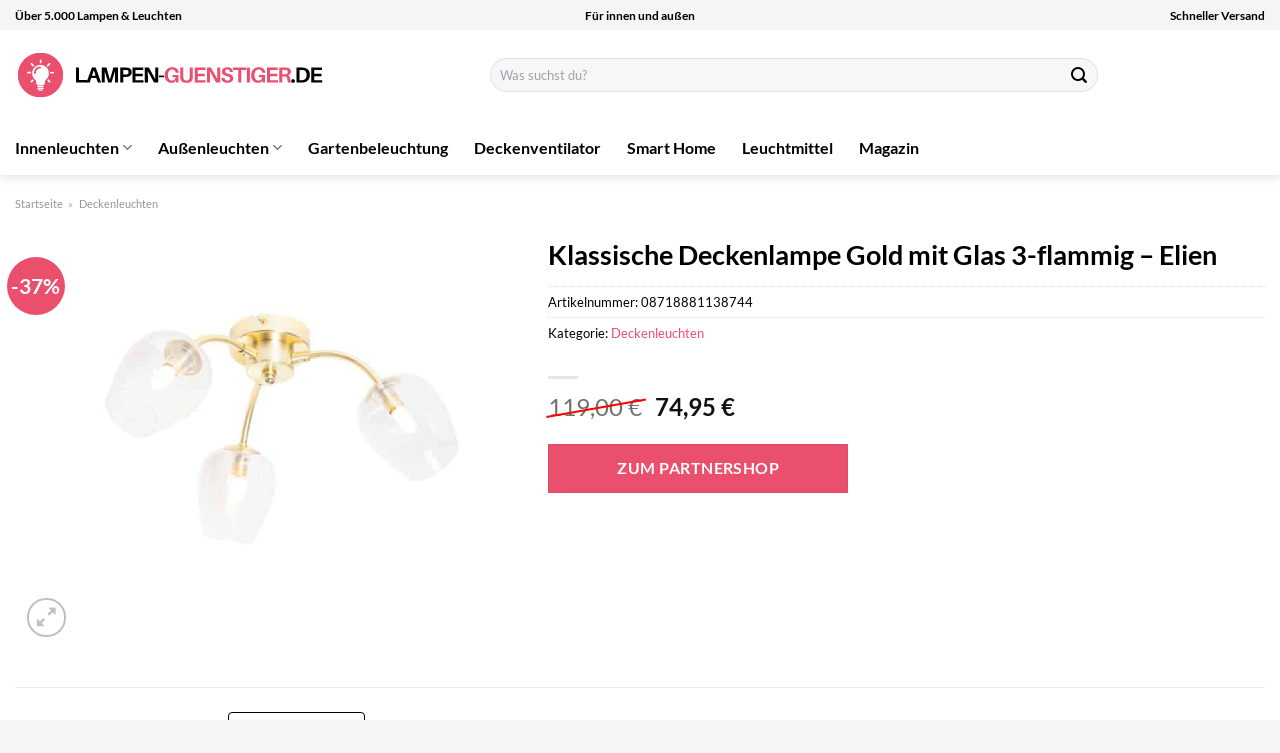

--- FILE ---
content_type: text/html; charset=UTF-8
request_url: https://www.lampen-guenstiger.de/klassische-deckenlampe-gold-mit-glas-3-flammig-elien/
body_size: 34040
content:
<!DOCTYPE html>
<html lang="de" class="loading-site no-js">
<head><meta charset="UTF-8" /><script>if(navigator.userAgent.match(/MSIE|Internet Explorer/i)||navigator.userAgent.match(/Trident\/7\..*?rv:11/i)){var href=document.location.href;if(!href.match(/[?&]nowprocket/)){if(href.indexOf("?")==-1){if(href.indexOf("#")==-1){document.location.href=href+"?nowprocket=1"}else{document.location.href=href.replace("#","?nowprocket=1#")}}else{if(href.indexOf("#")==-1){document.location.href=href+"&nowprocket=1"}else{document.location.href=href.replace("#","&nowprocket=1#")}}}}</script><script>class RocketLazyLoadScripts{constructor(){this.v="1.2.4",this.triggerEvents=["keydown","mousedown","mousemove","touchmove","touchstart","touchend","wheel"],this.userEventHandler=this._triggerListener.bind(this),this.touchStartHandler=this._onTouchStart.bind(this),this.touchMoveHandler=this._onTouchMove.bind(this),this.touchEndHandler=this._onTouchEnd.bind(this),this.clickHandler=this._onClick.bind(this),this.interceptedClicks=[],window.addEventListener("pageshow",t=>{this.persisted=t.persisted}),window.addEventListener("DOMContentLoaded",()=>{this._preconnect3rdParties()}),this.delayedScripts={normal:[],async:[],defer:[]},this.trash=[],this.allJQueries=[]}_addUserInteractionListener(t){if(document.hidden){t._triggerListener();return}this.triggerEvents.forEach(e=>window.addEventListener(e,t.userEventHandler,{passive:!0})),window.addEventListener("touchstart",t.touchStartHandler,{passive:!0}),window.addEventListener("mousedown",t.touchStartHandler),document.addEventListener("visibilitychange",t.userEventHandler)}_removeUserInteractionListener(){this.triggerEvents.forEach(t=>window.removeEventListener(t,this.userEventHandler,{passive:!0})),document.removeEventListener("visibilitychange",this.userEventHandler)}_onTouchStart(t){"HTML"!==t.target.tagName&&(window.addEventListener("touchend",this.touchEndHandler),window.addEventListener("mouseup",this.touchEndHandler),window.addEventListener("touchmove",this.touchMoveHandler,{passive:!0}),window.addEventListener("mousemove",this.touchMoveHandler),t.target.addEventListener("click",this.clickHandler),this._renameDOMAttribute(t.target,"onclick","rocket-onclick"),this._pendingClickStarted())}_onTouchMove(t){window.removeEventListener("touchend",this.touchEndHandler),window.removeEventListener("mouseup",this.touchEndHandler),window.removeEventListener("touchmove",this.touchMoveHandler,{passive:!0}),window.removeEventListener("mousemove",this.touchMoveHandler),t.target.removeEventListener("click",this.clickHandler),this._renameDOMAttribute(t.target,"rocket-onclick","onclick"),this._pendingClickFinished()}_onTouchEnd(){window.removeEventListener("touchend",this.touchEndHandler),window.removeEventListener("mouseup",this.touchEndHandler),window.removeEventListener("touchmove",this.touchMoveHandler,{passive:!0}),window.removeEventListener("mousemove",this.touchMoveHandler)}_onClick(t){t.target.removeEventListener("click",this.clickHandler),this._renameDOMAttribute(t.target,"rocket-onclick","onclick"),this.interceptedClicks.push(t),t.preventDefault(),t.stopPropagation(),t.stopImmediatePropagation(),this._pendingClickFinished()}_replayClicks(){window.removeEventListener("touchstart",this.touchStartHandler,{passive:!0}),window.removeEventListener("mousedown",this.touchStartHandler),this.interceptedClicks.forEach(t=>{t.target.dispatchEvent(new MouseEvent("click",{view:t.view,bubbles:!0,cancelable:!0}))})}_waitForPendingClicks(){return new Promise(t=>{this._isClickPending?this._pendingClickFinished=t:t()})}_pendingClickStarted(){this._isClickPending=!0}_pendingClickFinished(){this._isClickPending=!1}_renameDOMAttribute(t,e,r){t.hasAttribute&&t.hasAttribute(e)&&(event.target.setAttribute(r,event.target.getAttribute(e)),event.target.removeAttribute(e))}_triggerListener(){this._removeUserInteractionListener(this),"loading"===document.readyState?document.addEventListener("DOMContentLoaded",this._loadEverythingNow.bind(this)):this._loadEverythingNow()}_preconnect3rdParties(){let t=[];document.querySelectorAll("script[type=rocketlazyloadscript][data-rocket-src]").forEach(e=>{let r=e.getAttribute("data-rocket-src");if(r&&0!==r.indexOf("data:")){0===r.indexOf("//")&&(r=location.protocol+r);try{let i=new URL(r).origin;i!==location.origin&&t.push({src:i,crossOrigin:e.crossOrigin||"module"===e.getAttribute("data-rocket-type")})}catch(n){}}}),t=[...new Map(t.map(t=>[JSON.stringify(t),t])).values()],this._batchInjectResourceHints(t,"preconnect")}async _loadEverythingNow(){this.lastBreath=Date.now(),this._delayEventListeners(),this._delayJQueryReady(this),this._handleDocumentWrite(),this._registerAllDelayedScripts(),this._preloadAllScripts(),await this._loadScriptsFromList(this.delayedScripts.normal),await this._loadScriptsFromList(this.delayedScripts.defer),await this._loadScriptsFromList(this.delayedScripts.async);try{await this._triggerDOMContentLoaded(),await this._pendingWebpackRequests(this),await this._triggerWindowLoad()}catch(t){console.error(t)}window.dispatchEvent(new Event("rocket-allScriptsLoaded")),this._waitForPendingClicks().then(()=>{this._replayClicks()}),this._emptyTrash()}_registerAllDelayedScripts(){document.querySelectorAll("script[type=rocketlazyloadscript]").forEach(t=>{t.hasAttribute("data-rocket-src")?t.hasAttribute("async")&&!1!==t.async?this.delayedScripts.async.push(t):t.hasAttribute("defer")&&!1!==t.defer||"module"===t.getAttribute("data-rocket-type")?this.delayedScripts.defer.push(t):this.delayedScripts.normal.push(t):this.delayedScripts.normal.push(t)})}async _transformScript(t){if(await this._littleBreath(),!0===t.noModule&&"noModule"in HTMLScriptElement.prototype){t.setAttribute("data-rocket-status","skipped");return}return new Promise(navigator.userAgent.indexOf("Firefox/")>0||""===navigator.vendor?e=>{let r=document.createElement("script");[...t.attributes].forEach(t=>{let e=t.nodeName;"type"!==e&&("data-rocket-type"===e&&(e="type"),"data-rocket-src"===e&&(e="src"),r.setAttribute(e,t.nodeValue))}),t.text&&(r.text=t.text),r.hasAttribute("src")?(r.addEventListener("load",e),r.addEventListener("error",e)):(r.text=t.text,e());try{t.parentNode.replaceChild(r,t)}catch(i){e()}}:e=>{function r(){t.setAttribute("data-rocket-status","failed"),e()}try{let i=t.getAttribute("data-rocket-type"),n=t.getAttribute("data-rocket-src");i?(t.type=i,t.removeAttribute("data-rocket-type")):t.removeAttribute("type"),t.addEventListener("load",function r(){t.setAttribute("data-rocket-status","executed"),e()}),t.addEventListener("error",r),n?(t.removeAttribute("data-rocket-src"),t.src=n):t.src="data:text/javascript;base64,"+window.btoa(unescape(encodeURIComponent(t.text)))}catch(s){r()}})}async _loadScriptsFromList(t){let e=t.shift();return e&&e.isConnected?(await this._transformScript(e),this._loadScriptsFromList(t)):Promise.resolve()}_preloadAllScripts(){this._batchInjectResourceHints([...this.delayedScripts.normal,...this.delayedScripts.defer,...this.delayedScripts.async],"preload")}_batchInjectResourceHints(t,e){var r=document.createDocumentFragment();t.forEach(t=>{let i=t.getAttribute&&t.getAttribute("data-rocket-src")||t.src;if(i){let n=document.createElement("link");n.href=i,n.rel=e,"preconnect"!==e&&(n.as="script"),t.getAttribute&&"module"===t.getAttribute("data-rocket-type")&&(n.crossOrigin=!0),t.crossOrigin&&(n.crossOrigin=t.crossOrigin),t.integrity&&(n.integrity=t.integrity),r.appendChild(n),this.trash.push(n)}}),document.head.appendChild(r)}_delayEventListeners(){let t={};function e(e,r){!function e(r){!t[r]&&(t[r]={originalFunctions:{add:r.addEventListener,remove:r.removeEventListener},eventsToRewrite:[]},r.addEventListener=function(){arguments[0]=i(arguments[0]),t[r].originalFunctions.add.apply(r,arguments)},r.removeEventListener=function(){arguments[0]=i(arguments[0]),t[r].originalFunctions.remove.apply(r,arguments)});function i(e){return t[r].eventsToRewrite.indexOf(e)>=0?"rocket-"+e:e}}(e),t[e].eventsToRewrite.push(r)}function r(t,e){let r=t[e];Object.defineProperty(t,e,{get:()=>r||function(){},set(i){t["rocket"+e]=r=i}})}e(document,"DOMContentLoaded"),e(window,"DOMContentLoaded"),e(window,"load"),e(window,"pageshow"),e(document,"readystatechange"),r(document,"onreadystatechange"),r(window,"onload"),r(window,"onpageshow")}_delayJQueryReady(t){let e;function r(t){return t.split(" ").map(t=>"load"===t||0===t.indexOf("load.")?"rocket-jquery-load":t).join(" ")}function i(i){if(i&&i.fn&&!t.allJQueries.includes(i)){i.fn.ready=i.fn.init.prototype.ready=function(e){return t.domReadyFired?e.bind(document)(i):document.addEventListener("rocket-DOMContentLoaded",()=>e.bind(document)(i)),i([])};let n=i.fn.on;i.fn.on=i.fn.init.prototype.on=function(){return this[0]===window&&("string"==typeof arguments[0]||arguments[0]instanceof String?arguments[0]=r(arguments[0]):"object"==typeof arguments[0]&&Object.keys(arguments[0]).forEach(t=>{let e=arguments[0][t];delete arguments[0][t],arguments[0][r(t)]=e})),n.apply(this,arguments),this},t.allJQueries.push(i)}e=i}i(window.jQuery),Object.defineProperty(window,"jQuery",{get:()=>e,set(t){i(t)}})}async _pendingWebpackRequests(t){let e=document.querySelector("script[data-webpack]");async function r(){return new Promise(t=>{e.addEventListener("load",t),e.addEventListener("error",t)})}e&&(await r(),await t._requestAnimFrame(),await t._pendingWebpackRequests(t))}async _triggerDOMContentLoaded(){this.domReadyFired=!0,await this._littleBreath(),document.dispatchEvent(new Event("rocket-DOMContentLoaded")),await this._littleBreath(),window.dispatchEvent(new Event("rocket-DOMContentLoaded")),await this._littleBreath(),document.dispatchEvent(new Event("rocket-readystatechange")),await this._littleBreath(),document.rocketonreadystatechange&&document.rocketonreadystatechange()}async _triggerWindowLoad(){await this._littleBreath(),window.dispatchEvent(new Event("rocket-load")),await this._littleBreath(),window.rocketonload&&window.rocketonload(),await this._littleBreath(),this.allJQueries.forEach(t=>t(window).trigger("rocket-jquery-load")),await this._littleBreath();let t=new Event("rocket-pageshow");t.persisted=this.persisted,window.dispatchEvent(t),await this._littleBreath(),window.rocketonpageshow&&window.rocketonpageshow({persisted:this.persisted})}_handleDocumentWrite(){let t=new Map;document.write=document.writeln=function(e){let r=document.currentScript;r||console.error("WPRocket unable to document.write this: "+e);let i=document.createRange(),n=r.parentElement,s=t.get(r);void 0===s&&(s=r.nextSibling,t.set(r,s));let a=document.createDocumentFragment();i.setStart(a,0),a.appendChild(i.createContextualFragment(e)),n.insertBefore(a,s)}}async _littleBreath(){Date.now()-this.lastBreath>45&&(await this._requestAnimFrame(),this.lastBreath=Date.now())}async _requestAnimFrame(){return document.hidden?new Promise(t=>setTimeout(t)):new Promise(t=>requestAnimationFrame(t))}_emptyTrash(){this.trash.forEach(t=>t.remove())}static run(){let t=new RocketLazyLoadScripts;t._addUserInteractionListener(t)}}RocketLazyLoadScripts.run();</script>
	
	<link rel="profile" href="http://gmpg.org/xfn/11" />
	<link rel="pingback" href="https://www.lampen-guenstiger.de/xmlrpc.php" />

	<script type="rocketlazyloadscript">(function(html){html.className = html.className.replace(/\bno-js\b/,'js')})(document.documentElement);</script>
<meta name='robots' content='index, follow, max-image-preview:large, max-snippet:-1, max-video-preview:-1' />
<link rel="preload" href="https://www.lampen-guenstiger.de/wp-content/plugins/rate-my-post/public/css/fonts/ratemypost.ttf" type="font/ttf" as="font" crossorigin="anonymous"><meta name="viewport" content="width=device-width, initial-scale=1" />
	<!-- This site is optimized with the Yoast SEO plugin v26.7 - https://yoast.com/wordpress/plugins/seo/ -->
	<title>Klassische Deckenlampe Gold mit Glas 3-flammig - Elien online bestellen bei Lampen-Guenstiger.de</title>
	<meta name="description" content="Jetzt hier bei www.Lampen-Guenstiger.de preiswert Klassische Deckenlampe Gold mit Glas 3-flammig - Elien online bestellen ✓ täglich versicherter Versand ✓" />
	<link rel="canonical" href="https://www.lampen-guenstiger.de/klassische-deckenlampe-gold-mit-glas-3-flammig-elien/" />
	<meta property="og:locale" content="de_DE" />
	<meta property="og:type" content="article" />
	<meta property="og:title" content="Klassische Deckenlampe Gold mit Glas 3-flammig - Elien online bestellen bei Lampen-Guenstiger.de" />
	<meta property="og:description" content="Jetzt hier bei www.Lampen-Guenstiger.de preiswert Klassische Deckenlampe Gold mit Glas 3-flammig - Elien online bestellen ✓ täglich versicherter Versand ✓" />
	<meta property="og:url" content="https://www.lampen-guenstiger.de/klassische-deckenlampe-gold-mit-glas-3-flammig-elien/" />
	<meta property="og:site_name" content="Lampen-Guenstiger.de" />
	<meta property="article:modified_time" content="2025-12-02T21:37:16+00:00" />
	<meta property="og:image" content="https://www.lampen-guenstiger.de/wp-content/uploads/2023/12/105544-0.jpg" />
	<meta property="og:image:width" content="1200" />
	<meta property="og:image:height" content="1200" />
	<meta property="og:image:type" content="image/jpeg" />
	<meta name="twitter:card" content="summary_large_image" />
	<meta name="twitter:label1" content="Geschätzte Lesezeit" />
	<meta name="twitter:data1" content="6 Minuten" />
	<script type="application/ld+json" class="yoast-schema-graph">{"@context":"https://schema.org","@graph":[{"@type":"WebPage","@id":"https://www.lampen-guenstiger.de/klassische-deckenlampe-gold-mit-glas-3-flammig-elien/","url":"https://www.lampen-guenstiger.de/klassische-deckenlampe-gold-mit-glas-3-flammig-elien/","name":"Klassische Deckenlampe Gold mit Glas 3-flammig - Elien online bestellen bei Lampen-Guenstiger.de","isPartOf":{"@id":"https://www.lampen-guenstiger.de/#website"},"primaryImageOfPage":{"@id":"https://www.lampen-guenstiger.de/klassische-deckenlampe-gold-mit-glas-3-flammig-elien/#primaryimage"},"image":{"@id":"https://www.lampen-guenstiger.de/klassische-deckenlampe-gold-mit-glas-3-flammig-elien/#primaryimage"},"thumbnailUrl":"https://www.lampen-guenstiger.de/wp-content/uploads/2023/12/105544-0.jpg","datePublished":"2023-12-29T10:05:28+00:00","dateModified":"2025-12-02T21:37:16+00:00","description":"Jetzt hier bei www.Lampen-Guenstiger.de preiswert Klassische Deckenlampe Gold mit Glas 3-flammig - Elien online bestellen ✓ täglich versicherter Versand ✓","breadcrumb":{"@id":"https://www.lampen-guenstiger.de/klassische-deckenlampe-gold-mit-glas-3-flammig-elien/#breadcrumb"},"inLanguage":"de","potentialAction":[{"@type":"ReadAction","target":["https://www.lampen-guenstiger.de/klassische-deckenlampe-gold-mit-glas-3-flammig-elien/"]}]},{"@type":"ImageObject","inLanguage":"de","@id":"https://www.lampen-guenstiger.de/klassische-deckenlampe-gold-mit-glas-3-flammig-elien/#primaryimage","url":"https://www.lampen-guenstiger.de/wp-content/uploads/2023/12/105544-0.jpg","contentUrl":"https://www.lampen-guenstiger.de/wp-content/uploads/2023/12/105544-0.jpg","width":1200,"height":1200,"caption":"Klassische Deckenlampe Gold mit Glas 3-flammig - Elien"},{"@type":"BreadcrumbList","@id":"https://www.lampen-guenstiger.de/klassische-deckenlampe-gold-mit-glas-3-flammig-elien/#breadcrumb","itemListElement":[{"@type":"ListItem","position":1,"name":"Startseite","item":"https://www.lampen-guenstiger.de/"},{"@type":"ListItem","position":2,"name":"Shop","item":"https://www.lampen-guenstiger.de/shop/"},{"@type":"ListItem","position":3,"name":"Klassische Deckenlampe Gold mit Glas 3-flammig &#8211; Elien"}]},{"@type":"WebSite","@id":"https://www.lampen-guenstiger.de/#website","url":"https://www.lampen-guenstiger.de/","name":"Lampen-Guenstiger.de","description":"","publisher":{"@id":"https://www.lampen-guenstiger.de/#organization"},"potentialAction":[{"@type":"SearchAction","target":{"@type":"EntryPoint","urlTemplate":"https://www.lampen-guenstiger.de/?s={search_term_string}"},"query-input":{"@type":"PropertyValueSpecification","valueRequired":true,"valueName":"search_term_string"}}],"inLanguage":"de"},{"@type":"Organization","@id":"https://www.lampen-guenstiger.de/#organization","name":"Lampen-Guenstiger.de","url":"https://www.lampen-guenstiger.de/","logo":{"@type":"ImageObject","inLanguage":"de","@id":"https://www.lampen-guenstiger.de/#/schema/logo/image/","url":"https://www.lampen-guenstiger.de/wp-content/uploads/2023/12/cropped-lampen-guenstiger-de-favicon.png","contentUrl":"https://www.lampen-guenstiger.de/wp-content/uploads/2023/12/cropped-lampen-guenstiger-de-favicon.png","width":512,"height":512,"caption":"Lampen-Guenstiger.de"},"image":{"@id":"https://www.lampen-guenstiger.de/#/schema/logo/image/"}}]}</script>
	<!-- / Yoast SEO plugin. -->



<link rel='prefetch' href='https://www.lampen-guenstiger.de/wp-content/themes/flatsome/assets/js/flatsome.js?ver=a0a7aee297766598a20e' />
<link rel='prefetch' href='https://www.lampen-guenstiger.de/wp-content/themes/flatsome/assets/js/chunk.slider.js?ver=3.18.6' />
<link rel='prefetch' href='https://www.lampen-guenstiger.de/wp-content/themes/flatsome/assets/js/chunk.popups.js?ver=3.18.6' />
<link rel='prefetch' href='https://www.lampen-guenstiger.de/wp-content/themes/flatsome/assets/js/chunk.tooltips.js?ver=3.18.6' />
<link rel='prefetch' href='https://www.lampen-guenstiger.de/wp-content/themes/flatsome/assets/js/woocommerce.js?ver=49415fe6a9266f32f1f2' />
<style id='wp-img-auto-sizes-contain-inline-css' type='text/css'>
img:is([sizes=auto i],[sizes^="auto," i]){contain-intrinsic-size:3000px 1500px}
/*# sourceURL=wp-img-auto-sizes-contain-inline-css */
</style>
<link data-minify="1" rel='stylesheet' id='maintenanceLayer-css' href='https://www.lampen-guenstiger.de/wp-content/cache/min/1/wp-content/plugins/dailylead_maintenance/css/layer.css?ver=1765723053' type='text/css' media='all' />
<link data-minify="1" rel='stylesheet' id='rate-my-post-css' href='https://www.lampen-guenstiger.de/wp-content/cache/min/1/wp-content/plugins/rate-my-post/public/css/rate-my-post.css?ver=1765723053' type='text/css' media='all' />
<style id='rate-my-post-inline-css' type='text/css'>
.rmp-widgets-container p {  font-size: 12px;}.rmp-rating-widget .rmp-icon--ratings {  font-size: 12px;}
/*# sourceURL=rate-my-post-inline-css */
</style>
<link rel='stylesheet' id='photoswipe-css' href='https://www.lampen-guenstiger.de/wp-content/plugins/woocommerce/assets/css/photoswipe/photoswipe.min.css?ver=9.4.2' type='text/css' media='all' />
<link rel='stylesheet' id='photoswipe-default-skin-css' href='https://www.lampen-guenstiger.de/wp-content/plugins/woocommerce/assets/css/photoswipe/default-skin/default-skin.min.css?ver=9.4.2' type='text/css' media='all' />
<style id='woocommerce-inline-inline-css' type='text/css'>
.woocommerce form .form-row .required { visibility: visible; }
/*# sourceURL=woocommerce-inline-inline-css */
</style>
<link rel='stylesheet' id='ez-toc-css' href='https://www.lampen-guenstiger.de/wp-content/plugins/easy-table-of-contents/assets/css/screen.min.css?ver=2.0.80' type='text/css' media='all' />
<style id='ez-toc-inline-css' type='text/css'>
div#ez-toc-container .ez-toc-title {font-size: 120%;}div#ez-toc-container .ez-toc-title {font-weight: 500;}div#ez-toc-container ul li , div#ez-toc-container ul li a {font-size: 95%;}div#ez-toc-container ul li , div#ez-toc-container ul li a {font-weight: 500;}div#ez-toc-container nav ul ul li {font-size: 90%;}div#ez-toc-container {background: #fff;border: 1px solid #000000;}div#ez-toc-container p.ez-toc-title , #ez-toc-container .ez_toc_custom_title_icon , #ez-toc-container .ez_toc_custom_toc_icon {color: #000000;}div#ez-toc-container ul.ez-toc-list a {color: #000000;}div#ez-toc-container ul.ez-toc-list a:hover {color: #000000;}div#ez-toc-container ul.ez-toc-list a:visited {color: #000000;}.ez-toc-counter nav ul li a::before {color: ;}.ez-toc-box-title {font-weight: bold; margin-bottom: 10px; text-align: center; text-transform: uppercase; letter-spacing: 1px; color: #666; padding-bottom: 5px;position:absolute;top:-4%;left:5%;background-color: inherit;transition: top 0.3s ease;}.ez-toc-box-title.toc-closed {top:-25%;}
.ez-toc-container-direction {direction: ltr;}.ez-toc-counter ul{counter-reset: item ;}.ez-toc-counter nav ul li a::before {content: counters(item, '.', decimal) '. ';display: inline-block;counter-increment: item;flex-grow: 0;flex-shrink: 0;margin-right: .2em; float: left; }.ez-toc-widget-direction {direction: ltr;}.ez-toc-widget-container ul{counter-reset: item ;}.ez-toc-widget-container nav ul li a::before {content: counters(item, '.', decimal) '. ';display: inline-block;counter-increment: item;flex-grow: 0;flex-shrink: 0;margin-right: .2em; float: left; }
/*# sourceURL=ez-toc-inline-css */
</style>
<link data-minify="1" rel='stylesheet' id='flatsome-main-css' href='https://www.lampen-guenstiger.de/wp-content/cache/min/1/wp-content/themes/flatsome/assets/css/flatsome.css?ver=1765723054' type='text/css' media='all' />
<style id='flatsome-main-inline-css' type='text/css'>
@font-face {
				font-family: "fl-icons";
				font-display: block;
				src: url(https://www.lampen-guenstiger.de/wp-content/themes/flatsome/assets/css/icons/fl-icons.eot?v=3.18.6);
				src:
					url(https://www.lampen-guenstiger.de/wp-content/themes/flatsome/assets/css/icons/fl-icons.eot#iefix?v=3.18.6) format("embedded-opentype"),
					url(https://www.lampen-guenstiger.de/wp-content/themes/flatsome/assets/css/icons/fl-icons.woff2?v=3.18.6) format("woff2"),
					url(https://www.lampen-guenstiger.de/wp-content/themes/flatsome/assets/css/icons/fl-icons.ttf?v=3.18.6) format("truetype"),
					url(https://www.lampen-guenstiger.de/wp-content/themes/flatsome/assets/css/icons/fl-icons.woff?v=3.18.6) format("woff"),
					url(https://www.lampen-guenstiger.de/wp-content/themes/flatsome/assets/css/icons/fl-icons.svg?v=3.18.6#fl-icons) format("svg");
			}
/*# sourceURL=flatsome-main-inline-css */
</style>
<link data-minify="1" rel='stylesheet' id='flatsome-shop-css' href='https://www.lampen-guenstiger.de/wp-content/cache/min/1/wp-content/themes/flatsome/assets/css/flatsome-shop.css?ver=1765723054' type='text/css' media='all' />
<script data-minify="1" type="text/javascript" src="https://www.lampen-guenstiger.de/wp-content/cache/min/1/wp-content/plugins/dailylead_maintenance/js/layerShow.js?ver=1765723054" id="maintenanceLayerShow-js" defer></script>
<script data-minify="1" type="text/javascript" src="https://www.lampen-guenstiger.de/wp-content/cache/min/1/wp-content/plugins/dailylead_maintenance/js/layer.js?ver=1765723054" id="maintenanceLayer-js" defer></script>
<script type="rocketlazyloadscript" data-rocket-type="text/javascript" data-rocket-src="https://www.lampen-guenstiger.de/wp-includes/js/jquery/jquery.min.js?ver=3.7.1" id="jquery-core-js" defer></script>
<script type="rocketlazyloadscript" data-rocket-type="text/javascript" data-rocket-src="https://www.lampen-guenstiger.de/wp-content/plugins/woocommerce/assets/js/jquery-blockui/jquery.blockUI.min.js?ver=2.7.0-wc.9.4.2" id="jquery-blockui-js" data-wp-strategy="defer" defer></script>
<script type="text/javascript" id="wc-add-to-cart-js-extra">
/* <![CDATA[ */
var wc_add_to_cart_params = {"ajax_url":"/wp-admin/admin-ajax.php","wc_ajax_url":"/?wc-ajax=%%endpoint%%","i18n_view_cart":"Warenkorb anzeigen","cart_url":"https://www.lampen-guenstiger.de","is_cart":"","cart_redirect_after_add":"no"};
//# sourceURL=wc-add-to-cart-js-extra
/* ]]> */
</script>
<script type="rocketlazyloadscript" data-rocket-type="text/javascript" data-rocket-src="https://www.lampen-guenstiger.de/wp-content/plugins/woocommerce/assets/js/frontend/add-to-cart.min.js?ver=9.4.2" id="wc-add-to-cart-js" defer="defer" data-wp-strategy="defer"></script>
<script type="rocketlazyloadscript" data-rocket-type="text/javascript" data-rocket-src="https://www.lampen-guenstiger.de/wp-content/plugins/woocommerce/assets/js/photoswipe/photoswipe.min.js?ver=4.1.1-wc.9.4.2" id="photoswipe-js" defer="defer" data-wp-strategy="defer"></script>
<script type="rocketlazyloadscript" data-rocket-type="text/javascript" data-rocket-src="https://www.lampen-guenstiger.de/wp-content/plugins/woocommerce/assets/js/photoswipe/photoswipe-ui-default.min.js?ver=4.1.1-wc.9.4.2" id="photoswipe-ui-default-js" defer="defer" data-wp-strategy="defer"></script>
<script type="text/javascript" id="wc-single-product-js-extra">
/* <![CDATA[ */
var wc_single_product_params = {"i18n_required_rating_text":"Bitte w\u00e4hle eine Bewertung","review_rating_required":"yes","flexslider":{"rtl":false,"animation":"slide","smoothHeight":true,"directionNav":false,"controlNav":"thumbnails","slideshow":false,"animationSpeed":500,"animationLoop":false,"allowOneSlide":false},"zoom_enabled":"","zoom_options":[],"photoswipe_enabled":"1","photoswipe_options":{"shareEl":false,"closeOnScroll":false,"history":false,"hideAnimationDuration":0,"showAnimationDuration":0},"flexslider_enabled":""};
//# sourceURL=wc-single-product-js-extra
/* ]]> */
</script>
<script type="rocketlazyloadscript" data-rocket-type="text/javascript" data-rocket-src="https://www.lampen-guenstiger.de/wp-content/plugins/woocommerce/assets/js/frontend/single-product.min.js?ver=9.4.2" id="wc-single-product-js" defer="defer" data-wp-strategy="defer"></script>
<script type="rocketlazyloadscript" data-rocket-type="text/javascript" data-rocket-src="https://www.lampen-guenstiger.de/wp-content/plugins/woocommerce/assets/js/js-cookie/js.cookie.min.js?ver=2.1.4-wc.9.4.2" id="js-cookie-js" data-wp-strategy="defer" defer></script>
<style>.woocommerce-product-gallery{ opacity: 1 !important; }</style><script type="rocketlazyloadscript">
  var _paq = window._paq = window._paq || [];
  /* tracker methods like "setCustomDimension" should be called before "trackPageView" */
  _paq.push(['trackPageView']);
  _paq.push(['enableLinkTracking']);
  (function() {
    var u="https://stats.dailylead.de/";
    _paq.push(['setTrackerUrl', u+'matomo.php']);
    _paq.push(['setSiteId', '199']);
    var d=document, g=d.createElement('script'), s=d.getElementsByTagName('script')[0];
    g.async=true; g.src=u+'matomo.js'; s.parentNode.insertBefore(g,s);
  })();
</script>
<script type="rocketlazyloadscript" data-minify="1" data-host="https://digistats.de" data-dnt="false" data-rocket-src="https://www.lampen-guenstiger.de/wp-content/cache/min/1/js/script.js?ver=1765723054" id="ZwSg9rf6GA" async defer></script>	<noscript><style>.woocommerce-product-gallery{ opacity: 1 !important; }</style></noscript>
	<style class='wp-fonts-local' type='text/css'>
@font-face{font-family:Inter;font-style:normal;font-weight:300 900;font-display:fallback;src:url('https://www.lampen-guenstiger.de/wp-content/plugins/woocommerce/assets/fonts/Inter-VariableFont_slnt,wght.woff2') format('woff2');font-stretch:normal;}
@font-face{font-family:Cardo;font-style:normal;font-weight:400;font-display:fallback;src:url('https://www.lampen-guenstiger.de/wp-content/plugins/woocommerce/assets/fonts/cardo_normal_400.woff2') format('woff2');}
</style>
<link rel="icon" href="https://www.lampen-guenstiger.de/wp-content/uploads/2023/12/cropped-lampen-guenstiger-de-favicon-32x32.png" sizes="32x32" />
<link rel="icon" href="https://www.lampen-guenstiger.de/wp-content/uploads/2023/12/cropped-lampen-guenstiger-de-favicon-192x192.png" sizes="192x192" />
<link rel="apple-touch-icon" href="https://www.lampen-guenstiger.de/wp-content/uploads/2023/12/cropped-lampen-guenstiger-de-favicon-180x180.png" />
<meta name="msapplication-TileImage" content="https://www.lampen-guenstiger.de/wp-content/uploads/2023/12/cropped-lampen-guenstiger-de-favicon-270x270.png" />
<style id="custom-css" type="text/css">:root {--primary-color: #eb4f6e;--fs-color-primary: #eb4f6e;--fs-color-secondary: #eb4f6e;--fs-color-success: #7a9c59;--fs-color-alert: #b20000;--fs-experimental-link-color: #eb4f6e;--fs-experimental-link-color-hover: #000000;}.tooltipster-base {--tooltip-color: #fff;--tooltip-bg-color: #000;}.off-canvas-right .mfp-content, .off-canvas-left .mfp-content {--drawer-width: 300px;}.off-canvas .mfp-content.off-canvas-cart {--drawer-width: 360px;}.container-width, .full-width .ubermenu-nav, .container, .row{max-width: 1470px}.row.row-collapse{max-width: 1440px}.row.row-small{max-width: 1462.5px}.row.row-large{max-width: 1500px}.header-main{height: 90px}#logo img{max-height: 90px}#logo{width:310px;}.header-bottom{min-height: 55px}.header-top{min-height: 30px}.transparent .header-main{height: 90px}.transparent #logo img{max-height: 90px}.has-transparent + .page-title:first-of-type,.has-transparent + #main > .page-title,.has-transparent + #main > div > .page-title,.has-transparent + #main .page-header-wrapper:first-of-type .page-title{padding-top: 170px;}.header.show-on-scroll,.stuck .header-main{height:70px!important}.stuck #logo img{max-height: 70px!important}.search-form{ width: 65%;}.header-bg-color {background-color: #ffffff}.header-bottom {background-color: #ffffff}.top-bar-nav > li > a{line-height: 16px }.header-main .nav > li > a{line-height: 16px }.stuck .header-main .nav > li > a{line-height: 50px }.header-bottom-nav > li > a{line-height: 16px }@media (max-width: 549px) {.header-main{height: 70px}#logo img{max-height: 70px}}.header-top{background-color:#f6f5f3!important;}body{color: #000000}h1,h2,h3,h4,h5,h6,.heading-font{color: #000000;}body{font-family: Lato, sans-serif;}body {font-weight: 400;font-style: normal;}.nav > li > a {font-family: Lato, sans-serif;}.mobile-sidebar-levels-2 .nav > li > ul > li > a {font-family: Lato, sans-serif;}.nav > li > a,.mobile-sidebar-levels-2 .nav > li > ul > li > a {font-weight: 700;font-style: normal;}h1,h2,h3,h4,h5,h6,.heading-font, .off-canvas-center .nav-sidebar.nav-vertical > li > a{font-family: Lato, sans-serif;}h1,h2,h3,h4,h5,h6,.heading-font,.banner h1,.banner h2 {font-weight: 700;font-style: normal;}.alt-font{font-family: "Dancing Script", sans-serif;}.alt-font {font-weight: 400!important;font-style: normal!important;}.header:not(.transparent) .top-bar-nav > li > a {color: #000000;}.header:not(.transparent) .header-nav-main.nav > li > a {color: #000000;}.header:not(.transparent) .header-bottom-nav.nav > li > a{color: #000000;}.widget:where(:not(.widget_shopping_cart)) a{color: #000000;}.widget:where(:not(.widget_shopping_cart)) a:hover{color: #eb4f6e;}.widget .tagcloud a:hover{border-color: #eb4f6e; background-color: #eb4f6e;}.has-equal-box-heights .box-image {padding-top: 100%;}@media screen and (min-width: 550px){.products .box-vertical .box-image{min-width: 300px!important;width: 300px!important;}}.header-main .social-icons,.header-main .cart-icon strong,.header-main .menu-title,.header-main .header-button > .button.is-outline,.header-main .nav > li > a > i:not(.icon-angle-down){color: #000000!important;}.header-main .header-button > .button.is-outline,.header-main .cart-icon strong:after,.header-main .cart-icon strong{border-color: #000000!important;}.header-main .header-button > .button:not(.is-outline){background-color: #000000!important;}.header-main .current-dropdown .cart-icon strong,.header-main .header-button > .button:hover,.header-main .header-button > .button:hover i,.header-main .header-button > .button:hover span{color:#FFF!important;}.header-main .menu-title:hover,.header-main .social-icons a:hover,.header-main .header-button > .button.is-outline:hover,.header-main .nav > li > a:hover > i:not(.icon-angle-down){color: #000000!important;}.header-main .current-dropdown .cart-icon strong,.header-main .header-button > .button:hover{background-color: #000000!important;}.header-main .current-dropdown .cart-icon strong:after,.header-main .current-dropdown .cart-icon strong,.header-main .header-button > .button:hover{border-color: #000000!important;}.absolute-footer, html{background-color: #f6f5f3}.page-title-small + main .product-container > .row{padding-top:0;}.nav-vertical-fly-out > li + li {border-top-width: 1px; border-top-style: solid;}/* Custom CSS */.header-vertical-menu__fly-out .current-dropdown.menu-item .nav-dropdown {display: block;}.header-vertical-menu__opener {font-size: initial;}.off-canvas-right .mfp-content, .off-canvas-left .mfp-content {max-width: 320px;width:100%}.off-canvas-left.mfp-ready .mfp-close {color: black;}.product-summary .woocommerce-Price-currencySymbol {font-size: inherit;vertical-align: inherit;margin-top: inherit;}.product-section-title-related {text-align: center;padding-top: 45px;}.yith-wcwl-add-to-wishlist {margin-top: 10px;margin-bottom: 30px;}.page-title {margin-top: 20px;}@media screen and (min-width: 850px) {.page-title-inner {padding-top: 0;min-height: auto;}}/*** START Sticky Banner ***/.sticky-add-to-cart__product img {display: none;}.sticky-add-to-cart__product .product-title-small {display: none;}.sticky-add-to-cart--active .cart {padding-top: 5px;padding-bottom: 5px;max-width: 250px;flex-grow: 1;font-size: smaller;margin-bottom: 0;}.sticky-add-to-cart.sticky-add-to-cart--active .single_add_to_cart_button{margin: 0;padding-top: 10px;padding-bottom: 10px;border-radius: 99px;width: 100%;line-height: 1.5;}.single_add_to_cart_button,.sticky-add-to-cart:not(.sticky-add-to-cart--active) .single_add_to_cart_button {padding: 5px;max-width: 300px;width:100%;margin:0;}.sticky-add-to-cart--active {-webkit-backdrop-filter: blur(7px);backdrop-filter: blur(7px);display: flex;justify-content: center;padding: 3px 10px;}.sticky-add-to-cart__product .product-title-small {height: 14px;overflow: hidden;}.sticky-add-to-cart--active .woocommerce-variation-price, .sticky-add-to-cart--active .product-page-price {font-size: 24px;}.sticky-add-to-cart--active .price del {font-size: 50%;margin-bottom: 4px;}.sticky-add-to-cart--active .price del::after {width: 50%;}.sticky-add-to-cart__product {margin-right: 5px;}/*** END Sticky Banner ***/.yadore {display: grid;grid-template-columns: repeat(4,minmax(0,1fr));gap:1rem;}.col-4 .yadore {display: grid;grid-template-columns: repeat(4,minmax(0,1fr));gap:1rem;}.yadore .yadore-item {background: #fff;border-radius: 15px;}.yadore .yadore-item li.delivery_time,.yadore .yadore-item li.stock_status,.yadore .yadore-item li.stock_status.nicht {list-style-type: none;padding: 0px 0 0px 24px;margin: 0px!important;}.yadore .yadore-item img:not(.logo) {min-height: 170px;max-height: 170px;}.yadore .yadore-item img.logo {max-width: 70px;max-height: 30px;}.ayo-logo-name {margin-top: 12px;display: block;white-space: nowrap;font-size: xx-small;}.product-info {display: flex;flex-direction: column;padding-bottom: 0;}.product-info.product-title {order: 1;}.product-info .is-divider {order: 2;}.product-info .product-short-description {order: 3;}.product-info .product-short-description li {list-style-type: none;padding: 0px 0 0px 24px;margin: 0px 0px 3px 0px!important;}li.delivery_time,.product-info .product-short-description li.delivery_time {background: url([data-uri]) no-repeat left center;}li.delivery_time,.product-info .product-short-description li.delivery_time {background: url([data-uri]) no-repeat left center;}li.stock_status,.product-info .product-short-description li.stock_status {background: url([data-uri]) no-repeat left center;}li.stock_status.nicht,.product-info .product-short-description li.stock_status.nicht {background: url([data-uri]) no-repeat left center;}.product-info .price-wrapper {order: 4;}.product-info .price-wrapper .price {margin: 0;}.product-info .cart,.product-info .sticky-add-to-cart-wrapper {order:5;margin: 25px 0;}.product-info .yith-wcwl-add-to-wishlist {order: 6;margin: 0;}.overflow-hidden { overflow: hidden;}.overflow-hidden.banner h3 {line-height: 0;}.nowrap { white-space: nowrap;}.height-40 {height: 40px !important;}.m-0 {margin: 0 !important;}a.stretched-link:after {position: absolute;top: 0;right: 0;bottom: 0;left: 0;pointer-events: auto;content: "";background-color: rgba(0,0,0,0.0);z-index: 1;}.z-index-0 {z-index: 0;}.z-index-10 {z-index: 10;}.price del {text-decoration-line: none;position: relative;}.price del::after {content: '';position: absolute;border-top: 2px solid red;width: 100%;height: 100%;left: 0;transform: rotate(-10deg);top: 50%;}.product-small.box .box-image .image-cover img {object-fit: contain;}.product-small.box .box-image {text-align: center;}.product-small.box .box-text .title-wrapper {max-height: 75px;overflow: hidden;margin-bottom: 15px;}.woocommerce-product-gallery__wrapper .woocommerce-product-gallery__image a img {max-height: 420px;width: auto;margin: 0 auto;display: block;}.has-equal-box-heights .box-image img {-o-object-fit: contain;object-fit: contain;}/* START Mobile Menu */.off-canvas-left .mfp-content, .off-canvas-right .mfp-content {width: 85%;max-width: 360px;}.off-canvas-left .mfp-content .nav>li>a, .off-canvas-right .mfp-content .nav>li>a,.mobile-sidebar-levels-2 .nav-slide>li>.sub-menu>li:not(.nav-slide-header)>a, .mobile-sidebar-levels-2 .nav-slide>li>ul.children>li:not(.nav-slide-header)>a {font-size: 1.1em;color: #000;}.mobile-sidebar-levels-2 .nav-slide>li>.sub-menu>li:not(.nav-slide-header)>a, .mobile-sidebar-levels-2 .nav-slide>li>ul.children>li:not(.nav-slide-header)>a {text-transform: none;}/* END Mobile Menu *//*** START MENU frühes umschalten auf MobileCSS ***/@media (min-width: 850px) and (max-width: 1000px) {header [data-show=show-for-medium], header .show-for-medium {display: block !important;}}@media (max-width: 1000px) {header [data-show=hide-for-medium], header .hide-for-medium {display: none !important;}.medium-logo-center .logo {-webkit-box-ordinal-group: 2;-ms-flex-order: 2;order: 2;}header .show-for-medium.flex-right {-webkit-box-ordinal-group: 3;-ms-flex-order: 3;order: 3;}.medium-logo-center .logo img {margin: 0 auto;}}/*** END MENUfrühes umschalten auf MobileCSS ***/#masthead .flex-left .header-nav.header-nav-main.nav.nav-left {-webkit-box-pack: center;-ms-flex-pack: center;justify-content: center;}.logo-left .logo {margin-left: 0;margin-right: 0px;}.product-title a {color: #000000;}.product-title a:hover {color: var(--fs-experimental-link-color);}/* Custom CSS Tablet */@media (max-width: 849px){.nav li a,.nav-vertical>li>ul li a,.nav-slide-header .toggle,.mobile-sidebar-levels-2 .nav-slide>li>ul.children>li>a, .mobile-sidebar-levels-2 .nav-slide>li>.sub-menu>li>a {color: #000 !important;opacity: 1;}/*** START Sticky Banner ***/.sticky-add-to-cart--active {justify-content: space-between;font-size: .9em;}/*** END Sticky Banner ***/.post-title.is-large {font-size: 1.75em;}}/* Custom CSS Mobile */@media (max-width: 549px){/*** START Sticky Banner ***/.sticky-add-to-cart:not(.sticky-add-to-cart--active) {width: 100% !important;max-width: 100%;}.sticky-add-to-cart:not(.sticky-add-to-cart--active) .single_add_to_cart_button {padding: 5px 25px;max-width: 100%;}/*** END Sticky Banner ***/.single_add_to_cart_button {padding: 5px 25px;max-width: 100%;width: 100%;}.yadore,.col-4 .yadore {grid-template-columns: repeat(1,minmax(0,1fr));}}.label-new.menu-item > a:after{content:"Neu";}.label-hot.menu-item > a:after{content:"Hot";}.label-sale.menu-item > a:after{content:"Aktion";}.label-popular.menu-item > a:after{content:"Beliebt";}</style><style id="kirki-inline-styles">/* latin-ext */
@font-face {
  font-family: 'Lato';
  font-style: normal;
  font-weight: 400;
  font-display: swap;
  src: url(https://www.lampen-guenstiger.de/wp-content/fonts/lato/S6uyw4BMUTPHjxAwXjeu.woff2) format('woff2');
  unicode-range: U+0100-02BA, U+02BD-02C5, U+02C7-02CC, U+02CE-02D7, U+02DD-02FF, U+0304, U+0308, U+0329, U+1D00-1DBF, U+1E00-1E9F, U+1EF2-1EFF, U+2020, U+20A0-20AB, U+20AD-20C0, U+2113, U+2C60-2C7F, U+A720-A7FF;
}
/* latin */
@font-face {
  font-family: 'Lato';
  font-style: normal;
  font-weight: 400;
  font-display: swap;
  src: url(https://www.lampen-guenstiger.de/wp-content/fonts/lato/S6uyw4BMUTPHjx4wXg.woff2) format('woff2');
  unicode-range: U+0000-00FF, U+0131, U+0152-0153, U+02BB-02BC, U+02C6, U+02DA, U+02DC, U+0304, U+0308, U+0329, U+2000-206F, U+20AC, U+2122, U+2191, U+2193, U+2212, U+2215, U+FEFF, U+FFFD;
}
/* latin-ext */
@font-face {
  font-family: 'Lato';
  font-style: normal;
  font-weight: 700;
  font-display: swap;
  src: url(https://www.lampen-guenstiger.de/wp-content/fonts/lato/S6u9w4BMUTPHh6UVSwaPGR_p.woff2) format('woff2');
  unicode-range: U+0100-02BA, U+02BD-02C5, U+02C7-02CC, U+02CE-02D7, U+02DD-02FF, U+0304, U+0308, U+0329, U+1D00-1DBF, U+1E00-1E9F, U+1EF2-1EFF, U+2020, U+20A0-20AB, U+20AD-20C0, U+2113, U+2C60-2C7F, U+A720-A7FF;
}
/* latin */
@font-face {
  font-family: 'Lato';
  font-style: normal;
  font-weight: 700;
  font-display: swap;
  src: url(https://www.lampen-guenstiger.de/wp-content/fonts/lato/S6u9w4BMUTPHh6UVSwiPGQ.woff2) format('woff2');
  unicode-range: U+0000-00FF, U+0131, U+0152-0153, U+02BB-02BC, U+02C6, U+02DA, U+02DC, U+0304, U+0308, U+0329, U+2000-206F, U+20AC, U+2122, U+2191, U+2193, U+2212, U+2215, U+FEFF, U+FFFD;
}/* vietnamese */
@font-face {
  font-family: 'Dancing Script';
  font-style: normal;
  font-weight: 400;
  font-display: swap;
  src: url(https://www.lampen-guenstiger.de/wp-content/fonts/dancing-script/If2cXTr6YS-zF4S-kcSWSVi_sxjsohD9F50Ruu7BMSo3Rep8ltA.woff2) format('woff2');
  unicode-range: U+0102-0103, U+0110-0111, U+0128-0129, U+0168-0169, U+01A0-01A1, U+01AF-01B0, U+0300-0301, U+0303-0304, U+0308-0309, U+0323, U+0329, U+1EA0-1EF9, U+20AB;
}
/* latin-ext */
@font-face {
  font-family: 'Dancing Script';
  font-style: normal;
  font-weight: 400;
  font-display: swap;
  src: url(https://www.lampen-guenstiger.de/wp-content/fonts/dancing-script/If2cXTr6YS-zF4S-kcSWSVi_sxjsohD9F50Ruu7BMSo3ROp8ltA.woff2) format('woff2');
  unicode-range: U+0100-02BA, U+02BD-02C5, U+02C7-02CC, U+02CE-02D7, U+02DD-02FF, U+0304, U+0308, U+0329, U+1D00-1DBF, U+1E00-1E9F, U+1EF2-1EFF, U+2020, U+20A0-20AB, U+20AD-20C0, U+2113, U+2C60-2C7F, U+A720-A7FF;
}
/* latin */
@font-face {
  font-family: 'Dancing Script';
  font-style: normal;
  font-weight: 400;
  font-display: swap;
  src: url(https://www.lampen-guenstiger.de/wp-content/fonts/dancing-script/If2cXTr6YS-zF4S-kcSWSVi_sxjsohD9F50Ruu7BMSo3Sup8.woff2) format('woff2');
  unicode-range: U+0000-00FF, U+0131, U+0152-0153, U+02BB-02BC, U+02C6, U+02DA, U+02DC, U+0304, U+0308, U+0329, U+2000-206F, U+20AC, U+2122, U+2191, U+2193, U+2212, U+2215, U+FEFF, U+FFFD;
}</style><noscript><style id="rocket-lazyload-nojs-css">.rll-youtube-player, [data-lazy-src]{display:none !important;}</style></noscript><link data-minify="1" rel='stylesheet' id='wc-blocks-style-css' href='https://www.lampen-guenstiger.de/wp-content/cache/min/1/wp-content/plugins/woocommerce/assets/client/blocks/wc-blocks.css?ver=1765723054' type='text/css' media='all' />
<style id='global-styles-inline-css' type='text/css'>
:root{--wp--preset--aspect-ratio--square: 1;--wp--preset--aspect-ratio--4-3: 4/3;--wp--preset--aspect-ratio--3-4: 3/4;--wp--preset--aspect-ratio--3-2: 3/2;--wp--preset--aspect-ratio--2-3: 2/3;--wp--preset--aspect-ratio--16-9: 16/9;--wp--preset--aspect-ratio--9-16: 9/16;--wp--preset--color--black: #000000;--wp--preset--color--cyan-bluish-gray: #abb8c3;--wp--preset--color--white: #ffffff;--wp--preset--color--pale-pink: #f78da7;--wp--preset--color--vivid-red: #cf2e2e;--wp--preset--color--luminous-vivid-orange: #ff6900;--wp--preset--color--luminous-vivid-amber: #fcb900;--wp--preset--color--light-green-cyan: #7bdcb5;--wp--preset--color--vivid-green-cyan: #00d084;--wp--preset--color--pale-cyan-blue: #8ed1fc;--wp--preset--color--vivid-cyan-blue: #0693e3;--wp--preset--color--vivid-purple: #9b51e0;--wp--preset--color--primary: #eb4f6e;--wp--preset--color--secondary: #eb4f6e;--wp--preset--color--success: #7a9c59;--wp--preset--color--alert: #b20000;--wp--preset--gradient--vivid-cyan-blue-to-vivid-purple: linear-gradient(135deg,rgb(6,147,227) 0%,rgb(155,81,224) 100%);--wp--preset--gradient--light-green-cyan-to-vivid-green-cyan: linear-gradient(135deg,rgb(122,220,180) 0%,rgb(0,208,130) 100%);--wp--preset--gradient--luminous-vivid-amber-to-luminous-vivid-orange: linear-gradient(135deg,rgb(252,185,0) 0%,rgb(255,105,0) 100%);--wp--preset--gradient--luminous-vivid-orange-to-vivid-red: linear-gradient(135deg,rgb(255,105,0) 0%,rgb(207,46,46) 100%);--wp--preset--gradient--very-light-gray-to-cyan-bluish-gray: linear-gradient(135deg,rgb(238,238,238) 0%,rgb(169,184,195) 100%);--wp--preset--gradient--cool-to-warm-spectrum: linear-gradient(135deg,rgb(74,234,220) 0%,rgb(151,120,209) 20%,rgb(207,42,186) 40%,rgb(238,44,130) 60%,rgb(251,105,98) 80%,rgb(254,248,76) 100%);--wp--preset--gradient--blush-light-purple: linear-gradient(135deg,rgb(255,206,236) 0%,rgb(152,150,240) 100%);--wp--preset--gradient--blush-bordeaux: linear-gradient(135deg,rgb(254,205,165) 0%,rgb(254,45,45) 50%,rgb(107,0,62) 100%);--wp--preset--gradient--luminous-dusk: linear-gradient(135deg,rgb(255,203,112) 0%,rgb(199,81,192) 50%,rgb(65,88,208) 100%);--wp--preset--gradient--pale-ocean: linear-gradient(135deg,rgb(255,245,203) 0%,rgb(182,227,212) 50%,rgb(51,167,181) 100%);--wp--preset--gradient--electric-grass: linear-gradient(135deg,rgb(202,248,128) 0%,rgb(113,206,126) 100%);--wp--preset--gradient--midnight: linear-gradient(135deg,rgb(2,3,129) 0%,rgb(40,116,252) 100%);--wp--preset--font-size--small: 13px;--wp--preset--font-size--medium: 20px;--wp--preset--font-size--large: 36px;--wp--preset--font-size--x-large: 42px;--wp--preset--font-family--inter: "Inter", sans-serif;--wp--preset--font-family--cardo: Cardo;--wp--preset--spacing--20: 0.44rem;--wp--preset--spacing--30: 0.67rem;--wp--preset--spacing--40: 1rem;--wp--preset--spacing--50: 1.5rem;--wp--preset--spacing--60: 2.25rem;--wp--preset--spacing--70: 3.38rem;--wp--preset--spacing--80: 5.06rem;--wp--preset--shadow--natural: 6px 6px 9px rgba(0, 0, 0, 0.2);--wp--preset--shadow--deep: 12px 12px 50px rgba(0, 0, 0, 0.4);--wp--preset--shadow--sharp: 6px 6px 0px rgba(0, 0, 0, 0.2);--wp--preset--shadow--outlined: 6px 6px 0px -3px rgb(255, 255, 255), 6px 6px rgb(0, 0, 0);--wp--preset--shadow--crisp: 6px 6px 0px rgb(0, 0, 0);}:where(body) { margin: 0; }.wp-site-blocks > .alignleft { float: left; margin-right: 2em; }.wp-site-blocks > .alignright { float: right; margin-left: 2em; }.wp-site-blocks > .aligncenter { justify-content: center; margin-left: auto; margin-right: auto; }:where(.is-layout-flex){gap: 0.5em;}:where(.is-layout-grid){gap: 0.5em;}.is-layout-flow > .alignleft{float: left;margin-inline-start: 0;margin-inline-end: 2em;}.is-layout-flow > .alignright{float: right;margin-inline-start: 2em;margin-inline-end: 0;}.is-layout-flow > .aligncenter{margin-left: auto !important;margin-right: auto !important;}.is-layout-constrained > .alignleft{float: left;margin-inline-start: 0;margin-inline-end: 2em;}.is-layout-constrained > .alignright{float: right;margin-inline-start: 2em;margin-inline-end: 0;}.is-layout-constrained > .aligncenter{margin-left: auto !important;margin-right: auto !important;}.is-layout-constrained > :where(:not(.alignleft):not(.alignright):not(.alignfull)){margin-left: auto !important;margin-right: auto !important;}body .is-layout-flex{display: flex;}.is-layout-flex{flex-wrap: wrap;align-items: center;}.is-layout-flex > :is(*, div){margin: 0;}body .is-layout-grid{display: grid;}.is-layout-grid > :is(*, div){margin: 0;}body{padding-top: 0px;padding-right: 0px;padding-bottom: 0px;padding-left: 0px;}a:where(:not(.wp-element-button)){text-decoration: none;}:root :where(.wp-element-button, .wp-block-button__link){background-color: #32373c;border-width: 0;color: #fff;font-family: inherit;font-size: inherit;font-style: inherit;font-weight: inherit;letter-spacing: inherit;line-height: inherit;padding-top: calc(0.667em + 2px);padding-right: calc(1.333em + 2px);padding-bottom: calc(0.667em + 2px);padding-left: calc(1.333em + 2px);text-decoration: none;text-transform: inherit;}.has-black-color{color: var(--wp--preset--color--black) !important;}.has-cyan-bluish-gray-color{color: var(--wp--preset--color--cyan-bluish-gray) !important;}.has-white-color{color: var(--wp--preset--color--white) !important;}.has-pale-pink-color{color: var(--wp--preset--color--pale-pink) !important;}.has-vivid-red-color{color: var(--wp--preset--color--vivid-red) !important;}.has-luminous-vivid-orange-color{color: var(--wp--preset--color--luminous-vivid-orange) !important;}.has-luminous-vivid-amber-color{color: var(--wp--preset--color--luminous-vivid-amber) !important;}.has-light-green-cyan-color{color: var(--wp--preset--color--light-green-cyan) !important;}.has-vivid-green-cyan-color{color: var(--wp--preset--color--vivid-green-cyan) !important;}.has-pale-cyan-blue-color{color: var(--wp--preset--color--pale-cyan-blue) !important;}.has-vivid-cyan-blue-color{color: var(--wp--preset--color--vivid-cyan-blue) !important;}.has-vivid-purple-color{color: var(--wp--preset--color--vivid-purple) !important;}.has-primary-color{color: var(--wp--preset--color--primary) !important;}.has-secondary-color{color: var(--wp--preset--color--secondary) !important;}.has-success-color{color: var(--wp--preset--color--success) !important;}.has-alert-color{color: var(--wp--preset--color--alert) !important;}.has-black-background-color{background-color: var(--wp--preset--color--black) !important;}.has-cyan-bluish-gray-background-color{background-color: var(--wp--preset--color--cyan-bluish-gray) !important;}.has-white-background-color{background-color: var(--wp--preset--color--white) !important;}.has-pale-pink-background-color{background-color: var(--wp--preset--color--pale-pink) !important;}.has-vivid-red-background-color{background-color: var(--wp--preset--color--vivid-red) !important;}.has-luminous-vivid-orange-background-color{background-color: var(--wp--preset--color--luminous-vivid-orange) !important;}.has-luminous-vivid-amber-background-color{background-color: var(--wp--preset--color--luminous-vivid-amber) !important;}.has-light-green-cyan-background-color{background-color: var(--wp--preset--color--light-green-cyan) !important;}.has-vivid-green-cyan-background-color{background-color: var(--wp--preset--color--vivid-green-cyan) !important;}.has-pale-cyan-blue-background-color{background-color: var(--wp--preset--color--pale-cyan-blue) !important;}.has-vivid-cyan-blue-background-color{background-color: var(--wp--preset--color--vivid-cyan-blue) !important;}.has-vivid-purple-background-color{background-color: var(--wp--preset--color--vivid-purple) !important;}.has-primary-background-color{background-color: var(--wp--preset--color--primary) !important;}.has-secondary-background-color{background-color: var(--wp--preset--color--secondary) !important;}.has-success-background-color{background-color: var(--wp--preset--color--success) !important;}.has-alert-background-color{background-color: var(--wp--preset--color--alert) !important;}.has-black-border-color{border-color: var(--wp--preset--color--black) !important;}.has-cyan-bluish-gray-border-color{border-color: var(--wp--preset--color--cyan-bluish-gray) !important;}.has-white-border-color{border-color: var(--wp--preset--color--white) !important;}.has-pale-pink-border-color{border-color: var(--wp--preset--color--pale-pink) !important;}.has-vivid-red-border-color{border-color: var(--wp--preset--color--vivid-red) !important;}.has-luminous-vivid-orange-border-color{border-color: var(--wp--preset--color--luminous-vivid-orange) !important;}.has-luminous-vivid-amber-border-color{border-color: var(--wp--preset--color--luminous-vivid-amber) !important;}.has-light-green-cyan-border-color{border-color: var(--wp--preset--color--light-green-cyan) !important;}.has-vivid-green-cyan-border-color{border-color: var(--wp--preset--color--vivid-green-cyan) !important;}.has-pale-cyan-blue-border-color{border-color: var(--wp--preset--color--pale-cyan-blue) !important;}.has-vivid-cyan-blue-border-color{border-color: var(--wp--preset--color--vivid-cyan-blue) !important;}.has-vivid-purple-border-color{border-color: var(--wp--preset--color--vivid-purple) !important;}.has-primary-border-color{border-color: var(--wp--preset--color--primary) !important;}.has-secondary-border-color{border-color: var(--wp--preset--color--secondary) !important;}.has-success-border-color{border-color: var(--wp--preset--color--success) !important;}.has-alert-border-color{border-color: var(--wp--preset--color--alert) !important;}.has-vivid-cyan-blue-to-vivid-purple-gradient-background{background: var(--wp--preset--gradient--vivid-cyan-blue-to-vivid-purple) !important;}.has-light-green-cyan-to-vivid-green-cyan-gradient-background{background: var(--wp--preset--gradient--light-green-cyan-to-vivid-green-cyan) !important;}.has-luminous-vivid-amber-to-luminous-vivid-orange-gradient-background{background: var(--wp--preset--gradient--luminous-vivid-amber-to-luminous-vivid-orange) !important;}.has-luminous-vivid-orange-to-vivid-red-gradient-background{background: var(--wp--preset--gradient--luminous-vivid-orange-to-vivid-red) !important;}.has-very-light-gray-to-cyan-bluish-gray-gradient-background{background: var(--wp--preset--gradient--very-light-gray-to-cyan-bluish-gray) !important;}.has-cool-to-warm-spectrum-gradient-background{background: var(--wp--preset--gradient--cool-to-warm-spectrum) !important;}.has-blush-light-purple-gradient-background{background: var(--wp--preset--gradient--blush-light-purple) !important;}.has-blush-bordeaux-gradient-background{background: var(--wp--preset--gradient--blush-bordeaux) !important;}.has-luminous-dusk-gradient-background{background: var(--wp--preset--gradient--luminous-dusk) !important;}.has-pale-ocean-gradient-background{background: var(--wp--preset--gradient--pale-ocean) !important;}.has-electric-grass-gradient-background{background: var(--wp--preset--gradient--electric-grass) !important;}.has-midnight-gradient-background{background: var(--wp--preset--gradient--midnight) !important;}.has-small-font-size{font-size: var(--wp--preset--font-size--small) !important;}.has-medium-font-size{font-size: var(--wp--preset--font-size--medium) !important;}.has-large-font-size{font-size: var(--wp--preset--font-size--large) !important;}.has-x-large-font-size{font-size: var(--wp--preset--font-size--x-large) !important;}.has-inter-font-family{font-family: var(--wp--preset--font-family--inter) !important;}.has-cardo-font-family{font-family: var(--wp--preset--font-family--cardo) !important;}
/*# sourceURL=global-styles-inline-css */
</style>
</head>

<body class="wp-singular product-template-default single single-product postid-4416 wp-theme-flatsome wp-child-theme-flatsome-child theme-flatsome woocommerce woocommerce-page woocommerce-no-js header-shadow lightbox nav-dropdown-has-arrow nav-dropdown-has-shadow nav-dropdown-has-border mobile-submenu-slide mobile-submenu-slide-levels-2">


<a class="skip-link screen-reader-text" href="#main">Zum Inhalt springen</a>

<div id="wrapper">

	
	<header id="header" class="header ">
		<div class="header-wrapper">
			<div id="top-bar" class="header-top hide-for-sticky flex-has-center hide-for-medium">
    <div class="flex-row container">
      <div class="flex-col hide-for-medium flex-left">
          <ul class="nav nav-left medium-nav-center nav-small  nav-divided">
              <li class="html custom html_topbar_left"><strong>Über 5.000 Lampen & Leuchten</strong></li>          </ul>
      </div>

      <div class="flex-col hide-for-medium flex-center">
          <ul class="nav nav-center nav-small  nav-divided">
              <li class="html custom html_topbar_right"><strong>Für innen und außen</strong></li>          </ul>
      </div>

      <div class="flex-col hide-for-medium flex-right">
         <ul class="nav top-bar-nav nav-right nav-small  nav-divided">
              <li class="html custom html_top_right_text"><strong>Schneller Versand</strong></li>          </ul>
      </div>

      
    </div>
</div>
<div id="masthead" class="header-main hide-for-sticky">
      <div class="header-inner flex-row container logo-left medium-logo-center" role="navigation">

          <!-- Logo -->
          <div id="logo" class="flex-col logo">
            
<!-- Header logo -->
<a href="https://www.lampen-guenstiger.de/" title="Lampen-Guenstiger.de" rel="home">
		<img width="1" height="1" src="data:image/svg+xml,%3Csvg%20xmlns='http://www.w3.org/2000/svg'%20viewBox='0%200%201%201'%3E%3C/svg%3E" class="header_logo header-logo" alt="Lampen-Guenstiger.de" data-lazy-src="https://www.lampen-guenstiger.de/wp-content/uploads/2023/12/lampen-guenstiger-de-logo.svg"/><noscript><img width="1" height="1" src="https://www.lampen-guenstiger.de/wp-content/uploads/2023/12/lampen-guenstiger-de-logo.svg" class="header_logo header-logo" alt="Lampen-Guenstiger.de"/></noscript><img  width="1" height="1" src="data:image/svg+xml,%3Csvg%20xmlns='http://www.w3.org/2000/svg'%20viewBox='0%200%201%201'%3E%3C/svg%3E" class="header-logo-dark" alt="Lampen-Guenstiger.de" data-lazy-src="https://www.lampen-guenstiger.de/wp-content/uploads/2023/12/lampen-guenstiger-de-logo.svg"/><noscript><img  width="1" height="1" src="https://www.lampen-guenstiger.de/wp-content/uploads/2023/12/lampen-guenstiger-de-logo.svg" class="header-logo-dark" alt="Lampen-Guenstiger.de"/></noscript></a>
          </div>

          <!-- Mobile Left Elements -->
          <div class="flex-col show-for-medium flex-left">
            <ul class="mobile-nav nav nav-left ">
              <li class="header-search header-search-lightbox has-icon">
			<a href="#search-lightbox" aria-label="Suchen" data-open="#search-lightbox" data-focus="input.search-field"
		class="is-small">
		<i class="icon-search" style="font-size:16px;" ></i></a>
		
	<div id="search-lightbox" class="mfp-hide dark text-center">
		<div class="searchform-wrapper ux-search-box relative form-flat is-large"><form role="search" method="get" class="searchform" action="https://www.lampen-guenstiger.de/">
	<div class="flex-row relative">
						<div class="flex-col flex-grow">
			<label class="screen-reader-text" for="woocommerce-product-search-field-0">Suche nach:</label>
			<input type="search" id="woocommerce-product-search-field-0" class="search-field mb-0" placeholder="Was suchst du?" value="" name="s" />
			<input type="hidden" name="post_type" value="product" />
					</div>
		<div class="flex-col">
			<button type="submit" value="Suchen" class="ux-search-submit submit-button secondary button  icon mb-0" aria-label="Übermitteln">
				<i class="icon-search" ></i>			</button>
		</div>
	</div>
	<div class="live-search-results text-left z-top"></div>
</form>
</div>	</div>
</li>
            </ul>
          </div>

          <!-- Left Elements -->
          <div class="flex-col hide-for-medium flex-left
            flex-grow">
            <ul class="header-nav header-nav-main nav nav-left  nav-size-large nav-spacing-xlarge nav-uppercase" >
              <li class="header-search-form search-form html relative has-icon">
	<div class="header-search-form-wrapper">
		<div class="searchform-wrapper ux-search-box relative form-flat is-normal"><form role="search" method="get" class="searchform" action="https://www.lampen-guenstiger.de/">
	<div class="flex-row relative">
						<div class="flex-col flex-grow">
			<label class="screen-reader-text" for="woocommerce-product-search-field-1">Suche nach:</label>
			<input type="search" id="woocommerce-product-search-field-1" class="search-field mb-0" placeholder="Was suchst du?" value="" name="s" />
			<input type="hidden" name="post_type" value="product" />
					</div>
		<div class="flex-col">
			<button type="submit" value="Suchen" class="ux-search-submit submit-button secondary button  icon mb-0" aria-label="Übermitteln">
				<i class="icon-search" ></i>			</button>
		</div>
	</div>
	<div class="live-search-results text-left z-top"></div>
</form>
</div>	</div>
</li>
            </ul>
          </div>

          <!-- Right Elements -->
          <div class="flex-col hide-for-medium flex-right">
            <ul class="header-nav header-nav-main nav nav-right  nav-size-large nav-spacing-xlarge nav-uppercase">
                          </ul>
          </div>

          <!-- Mobile Right Elements -->
          <div class="flex-col show-for-medium flex-right">
            <ul class="mobile-nav nav nav-right ">
              <li class="nav-icon has-icon">
  		<a href="#" data-open="#main-menu" data-pos="right" data-bg="main-menu-overlay" data-color="" class="is-small" aria-label="Menü" aria-controls="main-menu" aria-expanded="false">

		  <i class="icon-menu" ></i>
		  		</a>
	</li>
            </ul>
          </div>

      </div>

      </div>
<div id="wide-nav" class="header-bottom wide-nav hide-for-sticky hide-for-medium">
    <div class="flex-row container">

                        <div class="flex-col hide-for-medium flex-left">
                <ul class="nav header-nav header-bottom-nav nav-left  nav-line-bottom nav-size-large nav-spacing-xlarge">
                    <li id="menu-item-10592" class="menu-item menu-item-type-custom menu-item-object-custom menu-item-has-children menu-item-10592 menu-item-design-default has-dropdown"><a href="#" class="nav-top-link" aria-expanded="false" aria-haspopup="menu">Innenleuchten<i class="icon-angle-down" ></i></a>
<ul class="sub-menu nav-dropdown nav-dropdown-default">
	<li id="menu-item-10593" class="menu-item menu-item-type-taxonomy menu-item-object-product_cat menu-item-10593"><a href="https://www.lampen-guenstiger.de/aufbaustrahler/">Aufbaustrahler</a></li>
	<li id="menu-item-10594" class="menu-item menu-item-type-taxonomy menu-item-object-product_cat menu-item-10594"><a href="https://www.lampen-guenstiger.de/bodenstrahler/">Bodenstrahler</a></li>
	<li id="menu-item-10595" class="menu-item menu-item-type-taxonomy menu-item-object-product_cat menu-item-10595"><a href="https://www.lampen-guenstiger.de/bogenleuchten/">Bogenleuchten</a></li>
	<li id="menu-item-10596" class="menu-item menu-item-type-taxonomy menu-item-object-product_cat current-product-ancestor current-menu-parent current-product-parent menu-item-10596 active"><a href="https://www.lampen-guenstiger.de/deckenleuchten/">Deckenleuchten</a></li>
	<li id="menu-item-10597" class="menu-item menu-item-type-taxonomy menu-item-object-product_cat menu-item-10597"><a href="https://www.lampen-guenstiger.de/deckenventilator/">Deckenventilator</a></li>
	<li id="menu-item-10598" class="menu-item menu-item-type-taxonomy menu-item-object-product_cat menu-item-10598"><a href="https://www.lampen-guenstiger.de/einbaustrahler/">Einbaustrahler</a></li>
	<li id="menu-item-10599" class="menu-item menu-item-type-taxonomy menu-item-object-product_cat menu-item-10599"><a href="https://www.lampen-guenstiger.de/kronleuchter/">Kronleuchter</a></li>
	<li id="menu-item-10600" class="menu-item menu-item-type-taxonomy menu-item-object-product_cat menu-item-10600"><a href="https://www.lampen-guenstiger.de/pendelleuchten/">Pendelleuchten</a></li>
	<li id="menu-item-10601" class="menu-item menu-item-type-taxonomy menu-item-object-product_cat menu-item-10601"><a href="https://www.lampen-guenstiger.de/schienensysteme/">Schienensysteme</a></li>
	<li id="menu-item-10602" class="menu-item menu-item-type-taxonomy menu-item-object-product_cat menu-item-10602"><a href="https://www.lampen-guenstiger.de/stehleuchten/">Stehleuchten</a></li>
	<li id="menu-item-10603" class="menu-item menu-item-type-taxonomy menu-item-object-product_cat menu-item-10603"><a href="https://www.lampen-guenstiger.de/tischleuchten/">Tischleuchten</a></li>
	<li id="menu-item-10604" class="menu-item menu-item-type-taxonomy menu-item-object-product_cat menu-item-10604"><a href="https://www.lampen-guenstiger.de/wandleuchten/">Wandleuchten</a></li>
</ul>
</li>
<li id="menu-item-10605" class="menu-item menu-item-type-custom menu-item-object-custom menu-item-has-children menu-item-10605 menu-item-design-default has-dropdown"><a href="#" class="nav-top-link" aria-expanded="false" aria-haspopup="menu">Außenleuchten<i class="icon-angle-down" ></i></a>
<ul class="sub-menu nav-dropdown nav-dropdown-default">
	<li id="menu-item-10606" class="menu-item menu-item-type-taxonomy menu-item-object-product_cat menu-item-10606"><a href="https://www.lampen-guenstiger.de/aussenstrahler/">Außenstrahler</a></li>
	<li id="menu-item-10607" class="menu-item menu-item-type-taxonomy menu-item-object-product_cat menu-item-10607"><a href="https://www.lampen-guenstiger.de/aussenwandleuchten/">Außenwandleuchten</a></li>
	<li id="menu-item-10608" class="menu-item menu-item-type-taxonomy menu-item-object-product_cat menu-item-10608"><a href="https://www.lampen-guenstiger.de/deckenleuchten-aussen/">Deckenleuchten Außen</a></li>
	<li id="menu-item-10609" class="menu-item menu-item-type-taxonomy menu-item-object-product_cat menu-item-10609"><a href="https://www.lampen-guenstiger.de/gartenbeleuchtung/">Gartenbeleuchtung</a></li>
	<li id="menu-item-10610" class="menu-item menu-item-type-taxonomy menu-item-object-product_cat menu-item-10610"><a href="https://www.lampen-guenstiger.de/laternen-aussen/">Laternen außen</a></li>
	<li id="menu-item-10611" class="menu-item menu-item-type-taxonomy menu-item-object-product_cat menu-item-10611"><a href="https://www.lampen-guenstiger.de/pendelleuchte-aussen/">Pendelleuchte Außen</a></li>
	<li id="menu-item-10612" class="menu-item menu-item-type-taxonomy menu-item-object-product_cat menu-item-10612"><a href="https://www.lampen-guenstiger.de/sensorleuchten-aussen/">Sensorleuchten Außen</a></li>
	<li id="menu-item-10613" class="menu-item menu-item-type-taxonomy menu-item-object-product_cat menu-item-10613"><a href="https://www.lampen-guenstiger.de/solarleuchten-aussen/">Solarleuchten Außen</a></li>
	<li id="menu-item-10614" class="menu-item menu-item-type-taxonomy menu-item-object-product_cat menu-item-10614"><a href="https://www.lampen-guenstiger.de/standleuchten-aussen/">Standleuchten Außen</a></li>
</ul>
</li>
<li id="menu-item-10616" class="menu-item menu-item-type-taxonomy menu-item-object-product_cat menu-item-10616 menu-item-design-default"><a href="https://www.lampen-guenstiger.de/gartenbeleuchtung/" class="nav-top-link">Gartenbeleuchtung</a></li>
<li id="menu-item-10618" class="menu-item menu-item-type-taxonomy menu-item-object-product_cat menu-item-10618 menu-item-design-default"><a href="https://www.lampen-guenstiger.de/deckenventilator/" class="nav-top-link">Deckenventilator</a></li>
<li id="menu-item-10617" class="menu-item menu-item-type-taxonomy menu-item-object-product_cat menu-item-10617 menu-item-design-default"><a href="https://www.lampen-guenstiger.de/smart-home-beleuchtung/" class="nav-top-link">Smart Home</a></li>
<li id="menu-item-10615" class="menu-item menu-item-type-taxonomy menu-item-object-product_cat menu-item-10615 menu-item-design-default"><a href="https://www.lampen-guenstiger.de/leuchtmittel/" class="nav-top-link">Leuchtmittel</a></li>
<li id="menu-item-10571" class="menu-item menu-item-type-taxonomy menu-item-object-category menu-item-10571 menu-item-design-default"><a href="https://www.lampen-guenstiger.de/magazin/" class="nav-top-link">Magazin</a></li>
                </ul>
            </div>
            
            
                        <div class="flex-col hide-for-medium flex-right flex-grow">
              <ul class="nav header-nav header-bottom-nav nav-right  nav-line-bottom nav-size-large nav-spacing-xlarge">
                                 </ul>
            </div>
            
            
    </div>
</div>

<div class="header-bg-container fill"><div class="header-bg-image fill"></div><div class="header-bg-color fill"></div></div>		</div>
	</header>

	<div class="page-title shop-page-title product-page-title">
	<div class="page-title-inner flex-row medium-flex-wrap container">
	  <div class="flex-col flex-grow medium-text-center">
	  		<div class="is-xsmall">
	<nav class="woocommerce-breadcrumb breadcrumbs "><a href="https://www.lampen-guenstiger.de">Startseite</a> <span class="divider"> » </span> <a href="https://www.lampen-guenstiger.de/deckenleuchten/">Deckenleuchten</a></nav></div>
	  </div>

	   <div class="flex-col medium-text-center">
		   		   </div>
	</div>
</div>

	<main id="main" class="">

	<div class="shop-container">

		
			<div class="container">
	<div class="woocommerce-notices-wrapper"></div></div>
<div id="product-4416" class="product type-product post-4416 status-publish first instock product_cat-deckenleuchten has-post-thumbnail sale product-type-external">
	<div class="product-container">
  <div class="product-main">
    <div class="row content-row mb-0">

    	<div class="product-gallery large-5 col">
    	
<div class="product-images relative mb-half has-hover woocommerce-product-gallery woocommerce-product-gallery--with-images woocommerce-product-gallery--columns-4 images" data-columns="4">

  <div class="badge-container is-larger absolute left top z-1">
<div class="callout badge badge-circle"><div class="badge-inner secondary on-sale"><span class="onsale">-37%</span></div></div>
</div>

  <div class="image-tools absolute top show-on-hover right z-3">
      </div>

  <div class="woocommerce-product-gallery__wrapper product-gallery-slider slider slider-nav-small mb-half has-image-zoom"
        data-flickity-options='{
                "cellAlign": "center",
                "wrapAround": true,
                "autoPlay": false,
                "prevNextButtons":true,
                "adaptiveHeight": true,
                "imagesLoaded": true,
                "lazyLoad": 1,
                "dragThreshold" : 15,
                "pageDots": false,
                "rightToLeft": false       }'>
    <div data-thumb="https://www.lampen-guenstiger.de/wp-content/uploads/2023/12/105544-0-100x100.jpg" data-thumb-alt="Klassische Deckenlampe Gold mit Glas 3-flammig - Elien" class="woocommerce-product-gallery__image slide first"><a href="https://www.lampen-guenstiger.de/wp-content/uploads/2023/12/105544-0.jpg"><img width="600" height="600" src="https://www.lampen-guenstiger.de/wp-content/uploads/2023/12/105544-0-600x600.jpg" class="wp-post-image skip-lazy" alt="Klassische Deckenlampe Gold mit Glas 3-flammig - Elien" data-caption="Klassische Deckenlampe Gold mit Glas 3-flammig - Elien" data-src="https://www.lampen-guenstiger.de/wp-content/uploads/2023/12/105544-0.jpg" data-large_image="https://www.lampen-guenstiger.de/wp-content/uploads/2023/12/105544-0.jpg" data-large_image_width="1200" data-large_image_height="1200" decoding="async" fetchpriority="high" srcset="https://www.lampen-guenstiger.de/wp-content/uploads/2023/12/105544-0-600x600.jpg 600w, https://www.lampen-guenstiger.de/wp-content/uploads/2023/12/105544-0-300x300.jpg 300w, https://www.lampen-guenstiger.de/wp-content/uploads/2023/12/105544-0-100x100.jpg 100w, https://www.lampen-guenstiger.de/wp-content/uploads/2023/12/105544-0-1024x1024.jpg 1024w, https://www.lampen-guenstiger.de/wp-content/uploads/2023/12/105544-0-150x150.jpg 150w, https://www.lampen-guenstiger.de/wp-content/uploads/2023/12/105544-0-768x768.jpg 768w, https://www.lampen-guenstiger.de/wp-content/uploads/2023/12/105544-0.jpg 1200w" sizes="(max-width: 600px) 100vw, 600px" /></a></div>  </div>

  <div class="image-tools absolute bottom left z-3">
        <a href="#product-zoom" class="zoom-button button is-outline circle icon tooltip hide-for-small" title="Zoom">
      <i class="icon-expand" ></i>    </a>
   </div>
</div>

    	</div>

    	<div class="product-info summary col-fit col entry-summary product-summary">

    		<h1 class="product-title product_title entry-title">
	Klassische Deckenlampe Gold mit Glas 3-flammig &#8211; Elien</h1>

	<div class="is-divider small"></div>
<div class="price-wrapper">
	<p class="price product-page-price price-on-sale">
  <del aria-hidden="true"><span class="woocommerce-Price-amount amount"><bdi>119,00&nbsp;<span class="woocommerce-Price-currencySymbol">&euro;</span></bdi></span></del> <span class="screen-reader-text">Ursprünglicher Preis war: 119,00&nbsp;&euro;</span><ins aria-hidden="true"><span class="woocommerce-Price-amount amount"><bdi>74,95&nbsp;<span class="woocommerce-Price-currencySymbol">&euro;</span></bdi></span></ins><span class="screen-reader-text">Aktueller Preis ist: 74,95&nbsp;&euro;.</span></p>
</div>
 
    <p class="cart">
      <a href="https://www.lampen-guenstiger.de/empfiehlt/p4416" rel="nofollow noopener noreferrer" class="single_add_to_cart_button button alt" target="_blank">Zum Partnershop</a>
    </p>

    <div class="product_meta">

	
	
		<span class="sku_wrapper">Artikelnummer: <span class="sku">08718881138744</span></span>

	
	<span class="posted_in">Kategorie: <a href="https://www.lampen-guenstiger.de/deckenleuchten/" rel="tag">Deckenleuchten</a></span>
	
	
</div>

    	</div>

    	<div id="product-sidebar" class="mfp-hide">
    		<div class="sidebar-inner">
    			<aside id="woocommerce_product_categories-3" class="widget woocommerce widget_product_categories"><ul class="product-categories"><li class="cat-item cat-item-60"><a href="https://www.lampen-guenstiger.de/aufbaustrahler/">Aufbaustrahler</a></li>
<li class="cat-item cat-item-96"><a href="https://www.lampen-guenstiger.de/aussenstrahler/">Außenstrahler</a></li>
<li class="cat-item cat-item-57"><a href="https://www.lampen-guenstiger.de/aussenwandleuchten/">Außenwandleuchten</a></li>
<li class="cat-item cat-item-104"><a href="https://www.lampen-guenstiger.de/bodenstrahler/">Bodenstrahler</a></li>
<li class="cat-item cat-item-105"><a href="https://www.lampen-guenstiger.de/bogenleuchten/">Bogenleuchten</a></li>
<li class="cat-item cat-item-35 current-cat"><a href="https://www.lampen-guenstiger.de/deckenleuchten/">Deckenleuchten</a></li>
<li class="cat-item cat-item-62"><a href="https://www.lampen-guenstiger.de/deckenleuchten-aussen/">Deckenleuchten Außen</a></li>
<li class="cat-item cat-item-76"><a href="https://www.lampen-guenstiger.de/deckenventilator/">Deckenventilator</a></li>
<li class="cat-item cat-item-84"><a href="https://www.lampen-guenstiger.de/einbaustrahler/">Einbaustrahler</a></li>
<li class="cat-item cat-item-39"><a href="https://www.lampen-guenstiger.de/gartenbeleuchtung/">Gartenbeleuchtung</a></li>
<li class="cat-item cat-item-81"><a href="https://www.lampen-guenstiger.de/kronleuchter/">Kronleuchter</a></li>
<li class="cat-item cat-item-117"><a href="https://www.lampen-guenstiger.de/laternen-aussen/">Laternen außen</a></li>
<li class="cat-item cat-item-25"><a href="https://www.lampen-guenstiger.de/leuchtmittel/">Leuchtmittel</a></li>
<li class="cat-item cat-item-72"><a href="https://www.lampen-guenstiger.de/pendelleuchte-aussen/">Pendelleuchte Außen</a></li>
<li class="cat-item cat-item-56"><a href="https://www.lampen-guenstiger.de/pendelleuchten/">Pendelleuchten</a></li>
<li class="cat-item cat-item-86"><a href="https://www.lampen-guenstiger.de/schienensysteme/">Schienensysteme</a></li>
<li class="cat-item cat-item-88"><a href="https://www.lampen-guenstiger.de/sensorleuchten-aussen/">Sensorleuchten Außen</a></li>
<li class="cat-item cat-item-125"><a href="https://www.lampen-guenstiger.de/smart-home-beleuchtung/">Smart Home Beleuchtung</a></li>
<li class="cat-item cat-item-53"><a href="https://www.lampen-guenstiger.de/solarleuchten-aussen/">Solarleuchten Außen</a></li>
<li class="cat-item cat-item-89"><a href="https://www.lampen-guenstiger.de/standleuchten-aussen/">Standleuchten Außen</a></li>
<li class="cat-item cat-item-59"><a href="https://www.lampen-guenstiger.de/stehleuchten/">Stehleuchten</a></li>
<li class="cat-item cat-item-63"><a href="https://www.lampen-guenstiger.de/tischleuchten/">Tischleuchten</a></li>
<li class="cat-item cat-item-46"><a href="https://www.lampen-guenstiger.de/wandleuchten/">Wandleuchten</a></li>
</ul></aside><aside id="text-3" class="widget widget_text"><span class="widget-title shop-sidebar">Partner</span><div class="is-divider small"></div>			<div class="textwidget"></div>
		</aside><aside id="maintenanceadnamicswidget-2" class="widget widget_maintenanceadnamicswidget"><div class='widget woocommerce widget-text wp_widget_plugin_box'><iframe src="https://dailyads.cloud/adframe/eyJpZCI6Njk5LCJwdWJsaXNoZXJfaWQiOjI3LCJ3aWR0aCI6MzAwLCJoZWlnaHQiOjI1MH0=?subid=&ct=" width="270" height="250" scrolling="no" style="border:none;"></iframe></div></aside>    		</div>
    	</div>

    </div>
  </div>

  <div class="product-footer">
  	<div class="container">
    		<div class="product-page-sections">
		<div class="product-section">
	<div class="row">
		<div class="large-2 col pb-0 mb-0">
			 <h5 class="uppercase mt">Beschreibung</h5>
		</div>

		<div class="large-10 col pb-0 mb-0">
			<div class="panel entry-content">
				

<div id="ez-toc-container" class="ez-toc-v2_0_80 counter-hierarchy ez-toc-counter ez-toc-custom ez-toc-container-direction">
<div class="ez-toc-title-container">
<p class="ez-toc-title" style="cursor:inherit">Inhalt</p>
<span class="ez-toc-title-toggle"><a href="#" class="ez-toc-pull-right ez-toc-btn ez-toc-btn-xs ez-toc-btn-default ez-toc-toggle" aria-label="Toggle Table of Content"><span class="ez-toc-js-icon-con"><span class=""><span class="eztoc-hide" style="display:none;">Toggle</span><span class="ez-toc-icon-toggle-span"><svg style="fill: #000000;color:#000000" xmlns="http://www.w3.org/2000/svg" class="list-377408" width="20px" height="20px" viewBox="0 0 24 24" fill="none"><path d="M6 6H4v2h2V6zm14 0H8v2h12V6zM4 11h2v2H4v-2zm16 0H8v2h12v-2zM4 16h2v2H4v-2zm16 0H8v2h12v-2z" fill="currentColor"></path></svg><svg style="fill: #000000;color:#000000" class="arrow-unsorted-368013" xmlns="http://www.w3.org/2000/svg" width="10px" height="10px" viewBox="0 0 24 24" version="1.2" baseProfile="tiny"><path d="M18.2 9.3l-6.2-6.3-6.2 6.3c-.2.2-.3.4-.3.7s.1.5.3.7c.2.2.4.3.7.3h11c.3 0 .5-.1.7-.3.2-.2.3-.5.3-.7s-.1-.5-.3-.7zM5.8 14.7l6.2 6.3 6.2-6.3c.2-.2.3-.5.3-.7s-.1-.5-.3-.7c-.2-.2-.4-.3-.7-.3h-11c-.3 0-.5.1-.7.3-.2.2-.3.5-.3.7s.1.5.3.7z"/></svg></span></span></span></a></span></div>
<nav><ul class='ez-toc-list ez-toc-list-level-1 eztoc-toggle-hide-by-default' ><li class='ez-toc-page-1 ez-toc-heading-level-2'><a class="ez-toc-link ez-toc-heading-1" href="#entdecken_sie_die_zeitlose_eleganz_der_deckenlampe_elien" >Entdecken Sie die zeitlose Eleganz der Deckenlampe Elien</a><ul class='ez-toc-list-level-3' ><li class='ez-toc-heading-level-3'><a class="ez-toc-link ez-toc-heading-2" href="#ein_meisterwerk_der_handwerkskunst" >Ein Meisterwerk der Handwerkskunst</a></li></ul></li><li class='ez-toc-page-1 ez-toc-heading-level-2'><a class="ez-toc-link ez-toc-heading-3" href="#die_perfekte_symbiose_aus_design_und_funktionalitaet" >Die perfekte Symbiose aus Design und Funktionalität</a><ul class='ez-toc-list-level-3' ><li class='ez-toc-heading-level-3'><a class="ez-toc-link ez-toc-heading-4" href="#vielseitig_einsetzbar_in_jedem_raum" >Vielseitig einsetzbar in jedem Raum</a></li></ul></li><li class='ez-toc-page-1 ez-toc-heading-level-2'><a class="ez-toc-link ez-toc-heading-5" href="#hochwertige_materialien_fuer_eine_lange_lebensdauer" >Hochwertige Materialien für eine lange Lebensdauer</a><ul class='ez-toc-list-level-3' ><li class='ez-toc-heading-level-3'><a class="ez-toc-link ez-toc-heading-6" href="#ein_blickfang_der_begeistert" >Ein Blickfang, der begeistert</a></li></ul></li><li class='ez-toc-page-1 ez-toc-heading-level-2'><a class="ez-toc-link ez-toc-heading-7" href="#technische_details_im_ueberblick" >Technische Details im Überblick</a></li><li class='ez-toc-page-1 ez-toc-heading-level-2'><a class="ez-toc-link ez-toc-heading-8" href="#faq_%e2%80%93_haeufig_gestellte_fragen_zur_deckenlampe_elien" >FAQ – Häufig gestellte Fragen zur Deckenlampe Elien</a><ul class='ez-toc-list-level-3' ><li class='ez-toc-heading-level-3'><a class="ez-toc-link ez-toc-heading-9" href="#welche_leuchtmittel_sind_fuer_die_deckenlampe_elien_geeignet" >Welche Leuchtmittel sind für die Deckenlampe Elien geeignet?</a></li><li class='ez-toc-page-1 ez-toc-heading-level-3'><a class="ez-toc-link ez-toc-heading-10" href="#sind_die_leuchtmittel_im_lieferumfang_enthalten" >Sind die Leuchtmittel im Lieferumfang enthalten?</a></li><li class='ez-toc-page-1 ez-toc-heading-level-3'><a class="ez-toc-link ez-toc-heading-11" href="#wie_erfolgt_die_montage_der_deckenlampe_elien" >Wie erfolgt die Montage der Deckenlampe Elien?</a></li><li class='ez-toc-page-1 ez-toc-heading-level-3'><a class="ez-toc-link ez-toc-heading-12" href="#kann_die_helligkeit_der_deckenlampe_elien_reguliert_werden" >Kann die Helligkeit der Deckenlampe Elien reguliert werden?</a></li><li class='ez-toc-page-1 ez-toc-heading-level-3'><a class="ez-toc-link ez-toc-heading-13" href="#wie_reinige_ich_die_deckenlampe_elien_richtig" >Wie reinige ich die Deckenlampe Elien richtig?</a></li><li class='ez-toc-page-1 ez-toc-heading-level-3'><a class="ez-toc-link ez-toc-heading-14" href="#ist_die_deckenlampe_elien_auch_fuer_feuchtraeume_geeignet" >Ist die Deckenlampe Elien auch für Feuchträume geeignet?</a></li><li class='ez-toc-page-1 ez-toc-heading-level-3'><a class="ez-toc-link ez-toc-heading-15" href="#gibt_es_eine_garantie_auf_die_deckenlampe_elien" >Gibt es eine Garantie auf die Deckenlampe Elien?</a></li><li class='ez-toc-page-1 ez-toc-heading-level-3'><a class="ez-toc-link ez-toc-heading-16" href="#wie_viele_kelvin_lichtfarbe_sollte_ich_fuer_die_leuchtmittel_waehlen" >Wie viele Kelvin (Lichtfarbe) sollte ich für die Leuchtmittel wählen?</a></li><li class='ez-toc-page-1 ez-toc-heading-level-3'><a class="ez-toc-link ez-toc-heading-17" href="#ist_die_deckenlampe_elien_fuer_niedrige_decken_geeignet" >Ist die Deckenlampe Elien für niedrige Decken geeignet?</a></li><li class='ez-toc-page-1 ez-toc-heading-level-3'><a class="ez-toc-link ez-toc-heading-18" href="#kann_ich_die_deckenlampe_elien_auch_an_einer_schraegen_decke_montieren" >Kann ich die Deckenlampe Elien auch an einer schrägen Decke montieren?</a></li></ul></li></ul></nav></div>
<h2><span class="ez-toc-section" id="entdecken_sie_die_zeitlose_eleganz_der_deckenlampe_elien"></span>Entdecken Sie die zeitlose Eleganz der Deckenlampe Elien<span class="ez-toc-section-end"></span></h2>
<p>Verleihen Sie Ihrem Zuhause einen Hauch von klassischer Schönheit mit der <b>Deckenlampe Elien</b>. Diese exquisite 3-flammige Leuchte in Goldoptik, kombiniert mit elegantem <a href="https://www.lampen-guenstiger.de/material/glas/">Glas</a>, wird zum strahlenden Mittelpunkt jedes Raumes. Ob im Wohnzimmer, Schlafzimmer oder Esszimmer – die Elien schafft eine warme und einladende Atmosphäre, die zum Verweilen einlädt. Lassen Sie sich von ihrem zeitlosen Design verzaubern und genießen Sie das harmonische Zusammenspiel von Licht und Ästhetik.</p>
<h3><span class="ez-toc-section" id="ein_meisterwerk_der_handwerkskunst"></span>Ein Meisterwerk der Handwerkskunst<span class="ez-toc-section-end"></span></h3>
<p>Die Deckenlampe Elien ist mehr als nur eine Lichtquelle – sie ist ein Kunstwerk. Jedes Detail wurde mit größter Sorgfalt und Liebe zum Detail gefertigt. Das edle Goldfinish verleiht der Lampe einen luxuriösen Touch, während die filigranen Glasdetails das Licht auf wunderschöne Weise brechen und reflektieren. Die hochwertige Verarbeitung garantiert eine lange Lebensdauer und macht die Elien zu einer Investition in zeitlose Schönheit.</p>
<p>Stellen Sie sich vor, wie die sanften Lichtstrahlen der Elien Ihr Wohnzimmer in ein warmes und einladendes Ambiente tauchen. Genießen Sie gemütliche Abende mit Familie und Freunden, umgeben von der eleganten Aura dieser außergewöhnlichen Lampe. Die Elien ist nicht nur eine Lichtquelle, sondern ein Statement für Ihren guten Geschmack und Ihre Liebe zum Detail.</p>
<h2><span class="ez-toc-section" id="die_perfekte_symbiose_aus_design_und_funktionalitaet"></span>Die perfekte Symbiose aus Design und Funktionalität<span class="ez-toc-section-end"></span></h2>
<p>Die Deckenlampe Elien überzeugt nicht nur durch ihr ästhetisches Design, sondern auch durch ihre hohe Funktionalität. Die drei Flammen sorgen für eine optimale Ausleuchtung des Raumes und schaffen eine angenehme Helligkeit. Dank der standardisierten Fassungen können Sie die <a href="https://www.lampen-guenstiger.de/leuchtmittel/">Leuchtmittel</a> Ihrer Wahl verwenden und die Lichtintensität individuell an Ihre Bedürfnisse anpassen. Ob warmweißes Licht für eine gemütliche Atmosphäre oder helles Licht zum Arbeiten – die Elien passt sich flexibel Ihren Wünschen an.</p>
<h3><span class="ez-toc-section" id="vielseitig_einsetzbar_in_jedem_raum"></span>Vielseitig einsetzbar in jedem Raum<span class="ez-toc-section-end"></span></h3>
<p>Die Elien ist ein echtes Multitalent und fügt sich harmonisch in unterschiedlichste Einrichtungsstile ein. Ob klassisch, modern oder Vintage – die goldene Deckenlampe setzt in jedem Raum einen stilvollen Akzent. Im Wohnzimmer sorgt sie für eine elegante Beleuchtung, im Schlafzimmer für eine romantische Atmosphäre und im Esszimmer für ein festliches Ambiente. Lassen Sie Ihrer Kreativität freien Lauf und entdecken Sie die vielfältigen Einsatzmöglichkeiten der Elien.</p>
<p>Erinnern Sie sich an das Gefühl, nach einem langen Tag nach Hause zu kommen und von einem warmen, einladenden Licht empfangen zu werden. Die Elien schenkt Ihnen dieses Gefühl jeden Tag aufs Neue. Sie verwandelt Ihr Zuhause in eine Wohlfühloase, in der Sie sich entspannen und zur Ruhe kommen können.</p>
<h2><span class="ez-toc-section" id="hochwertige_materialien_fuer_eine_lange_lebensdauer"></span>Hochwertige Materialien für eine lange Lebensdauer<span class="ez-toc-section-end"></span></h2>
<p>Bei der Herstellung der Deckenlampe Elien wurden ausschließlich hochwertige Materialien verwendet. Das robuste Metallgestell sorgt für Stabilität und Langlebigkeit, während das edle Goldfinish vor Korrosion schützt. Die filigranen Glasdetails sind bruchsicher und leicht zu reinigen. So haben Sie lange Freude an Ihrer neuen Lieblingslampe.</p>
<h3><span class="ez-toc-section" id="ein_blickfang_der_begeistert"></span>Ein Blickfang, der begeistert<span class="ez-toc-section-end"></span></h3>
<p>Die Elien ist mehr als nur eine Lampe – sie ist ein Blickfang, der begeistert. Ihre elegante Optik und die hochwertige Verarbeitung machen sie zu einem echten Schmuckstück für Ihr Zuhause. Ihre Gäste werden von der Schönheit dieser außergewöhnlichen Lampe beeindruckt sein und Sie um Ihren guten Geschmack beneiden.</p>
<p>Stellen Sie sich vor, wie die Elien im Mittelpunkt Ihrer nächsten Dinnerparty steht. Ihre Gäste werden von dem warmen, einladenden Licht und dem eleganten Design der Lampe begeistert sein. Die Elien sorgt für eine unvergessliche Atmosphäre und macht jeden Abend zu einem besonderen Ereignis.</p>
<h2><span class="ez-toc-section" id="technische_details_im_ueberblick"></span>Technische Details im Überblick<span class="ez-toc-section-end"></span></h2>
<p>Um Ihnen einen umfassenden Überblick über die Deckenlampe Elien zu geben, haben wir hier die wichtigsten technischen Details für Sie zusammengefasst:</p>
<ul>
<li><b>Anzahl der Flammen:</b> 3</li>
<li><b>Material:</b> <a href="https://www.lampen-guenstiger.de/material/metall/">Metall</a>, Glas</li>
<li><b>Farbe:</b> <a href="https://www.lampen-guenstiger.de/farbe/gold/">Gold</a></li>
<li><b>Fassung:</b> <a href="https://www.lampen-guenstiger.de/fassung/e14/">E14</a> (Leuchtmittel nicht im Lieferumfang enthalten)</li>
<li><b>Spannung:</b> 220-240V</li>
<li><b>Schutzart:</b> IP20</li>
<li><b>Abmessungen:</b> (Bitte Abmessungen einfügen, z.B. Durchmesser 50cm, Höhe 30cm)</li>
</ul>
<h2><span class="ez-toc-section" id="faq_%e2%80%93_haeufig_gestellte_fragen_zur_deckenlampe_elien"></span>FAQ – Häufig gestellte Fragen zur Deckenlampe Elien<span class="ez-toc-section-end"></span></h2>
<h3><span class="ez-toc-section" id="welche_leuchtmittel_sind_fuer_die_deckenlampe_elien_geeignet"></span>Welche Leuchtmittel sind für die Deckenlampe Elien geeignet?<span class="ez-toc-section-end"></span></h3>
<p>Die Deckenlampe Elien ist mit E14-Fassungen ausgestattet. Sie können LED-Lampen, Halogenlampen oder Glühlampen mit E14-Sockel verwenden. Wir empfehlen die Verwendung von LED-Lampen, da diese energieeffizienter sind und eine längere Lebensdauer haben.</p>
<h3><span class="ez-toc-section" id="sind_die_leuchtmittel_im_lieferumfang_enthalten"></span>Sind die Leuchtmittel im Lieferumfang enthalten?<span class="ez-toc-section-end"></span></h3>
<p>Nein, die Leuchtmittel sind nicht im Lieferumfang der Deckenlampe Elien enthalten. Sie können die passenden Leuchtmittel separat in unserem Shop erwerben.</p>
<h3><span class="ez-toc-section" id="wie_erfolgt_die_montage_der_deckenlampe_elien"></span>Wie erfolgt die Montage der Deckenlampe Elien?<span class="ez-toc-section-end"></span></h3>
<p>Die Montage der Deckenlampe Elien ist einfach und unkompliziert. Eine detaillierte Montageanleitung liegt der Lieferung bei. Sie benötigen lediglich ein paar Werkzeuge wie einen Schraubendreher und eine Bohrmaschine. Wenn Sie sich unsicher sind, empfehlen wir Ihnen, die Montage von einem Fachmann durchführen zu lassen.</p>
<h3><span class="ez-toc-section" id="kann_die_helligkeit_der_deckenlampe_elien_reguliert_werden"></span>Kann die Helligkeit der Deckenlampe Elien reguliert werden?<span class="ez-toc-section-end"></span></h3>
<p>Die Helligkeit der Deckenlampe Elien kann reguliert werden, wenn Sie dimmbare Leuchtmittel verwenden und die Lampe an einen Dimmer anschließen. Bitte achten Sie darauf, dass der Dimmer für die verwendeten Leuchtmittel geeignet ist.</p>
<h3><span class="ez-toc-section" id="wie_reinige_ich_die_deckenlampe_elien_richtig"></span>Wie reinige ich die Deckenlampe Elien richtig?<span class="ez-toc-section-end"></span></h3>
<p>Zur Reinigung der Deckenlampe Elien empfehlen wir ein weiches, trockenes Tuch. Vermeiden Sie aggressive Reinigungsmittel oder Scheuermittel, da diese die Oberfläche beschädigen könnten. Für die Glasdetails können Sie einen Glasreiniger verwenden. Achten Sie darauf, die Lampe vor der Reinigung vom Stromnetz zu trennen.</p>
<h3><span class="ez-toc-section" id="ist_die_deckenlampe_elien_auch_fuer_feuchtraeume_geeignet"></span>Ist die Deckenlampe Elien auch für Feuchträume geeignet?<span class="ez-toc-section-end"></span></h3>
<p>Nein, die Deckenlampe Elien ist aufgrund ihrer Schutzart IP20 nicht für Feuchträume wie Badezimmer geeignet. Verwenden Sie für Feuchträume bitte spezielle Lampen mit einer höheren Schutzart.</p>
<h3><span class="ez-toc-section" id="gibt_es_eine_garantie_auf_die_deckenlampe_elien"></span>Gibt es eine Garantie auf die Deckenlampe Elien?<span class="ez-toc-section-end"></span></h3>
<p>Ja, auf die Deckenlampe Elien gewähren wir eine Garantie von (Bitte Garantiezeitraum einfügen, z.B. 2 Jahren). Die Garantie umfasst Material- und Verarbeitungsfehler. Bei Fragen oder Problemen können Sie sich jederzeit an unseren Kundenservice wenden.</p>
<h3><span class="ez-toc-section" id="wie_viele_kelvin_lichtfarbe_sollte_ich_fuer_die_leuchtmittel_waehlen"></span>Wie viele Kelvin (Lichtfarbe) sollte ich für die Leuchtmittel wählen?<span class="ez-toc-section-end"></span></h3>
<p>Die Wahl der Lichtfarbe hängt stark vom gewünschten Ambiente und dem Einsatzort der Lampe ab. Grundsätzlich gilt: Je niedriger die Kelvin-Zahl, desto wärmer das Licht.</p>
<ul>
<li><b>Warmweiß (2700-3000 Kelvin):</b> Ideal für Wohnräume, Schlafzimmer und Esszimmer, da es eine gemütliche und entspannende Atmosphäre schafft.</li>
<li><b>Neutralweiß (3500-4500 Kelvin):</b> Gut geeignet für Arbeitszimmer, Küchen und Badezimmer, da es eine klare und funktionale Beleuchtung bietet.</li>
<li><b>Kaltweiß (5000-6500 Kelvin):</b> Eignet sich besonders für Bereiche, in denen eine hohe Konzentration erforderlich ist, wie z.B. Büros oder Werkstätten.</li>
</ul>
<p>Für die Deckenlampe Elien empfehlen wir warmweiße Leuchtmittel, um die goldene Optik der Lampe optimal zur Geltung zu bringen und eine behagliche Atmosphäre zu schaffen.</p>
<h3><span class="ez-toc-section" id="ist_die_deckenlampe_elien_fuer_niedrige_decken_geeignet"></span>Ist die Deckenlampe Elien für niedrige Decken geeignet?<span class="ez-toc-section-end"></span></h3>
<p>Ob die Deckenlampe Elien für niedrige Decken geeignet ist, hängt von der spezifischen Höhe der Lampe und der Deckenhöhe ab. Bitte überprüfen Sie die Abmessungen der Lampe (insbesondere die Höhe) in den technischen Details und vergleichen Sie diese mit der Höhe Ihrer Decke. Achten Sie darauf, dass genügend Kopffreiheit vorhanden ist und die Lampe nicht störend wirkt.</p>
<h3><span class="ez-toc-section" id="kann_ich_die_deckenlampe_elien_auch_an_einer_schraegen_decke_montieren"></span>Kann ich die Deckenlampe Elien auch an einer schrägen Decke montieren?<span class="ez-toc-section-end"></span></h3>
<p>Ob die Deckenlampe Elien an einer schrägen Decke montiert werden kann, hängt von der Konstruktion der Lampe und dem Neigungswinkel der Decke ab. Einige Deckenlampen sind speziell für die Montage an schrägen Decken konzipiert und verfügen über ein entsprechendes Befestigungssystem. Bitte prüfen Sie die Produktbeschreibung oder kontaktieren Sie unseren Kundenservice, um zu erfahren, ob die Elien für Ihre schräge Decke geeignet ist. Wenn die Lampe nicht explizit für schräge Decken geeignet ist, kann es unter Umständen möglich sein, einen speziellen Adapter zu verwenden.</p>
<script type="application/ld+json">{"@context":"https://schema.org","@type":"FAQPage","mainEntity":[{"@type":"Question","name":"Welche Leuchtmittel sind f\u00fcr die Deckenlampe Elien geeignet?","acceptedAnswer":{"@type":"Answer","text":"Die Deckenlampe Elien ist mit E14-Fassungen ausgestattet. Sie k\u00f6nnen LED-Lampen, Halogenlampen oder Gl\u00fchlampen mit E14-Sockel verwenden. Wir empfehlen die Verwendung von LED-Lampen, da diese energieeffizienter sind und eine l\u00e4ngere Lebensdauer haben."}},{"@type":"Question","name":"Sind die Leuchtmittel im Lieferumfang enthalten?","acceptedAnswer":{"@type":"Answer","text":"Nein, die Leuchtmittel sind nicht im Lieferumfang der Deckenlampe Elien enthalten. Sie k\u00f6nnen die passenden Leuchtmittel separat in unserem Shop erwerben."}},{"@type":"Question","name":"Wie erfolgt die Montage der Deckenlampe Elien?","acceptedAnswer":{"@type":"Answer","text":"Die Montage der Deckenlampe Elien ist einfach und unkompliziert. Eine detaillierte Montageanleitung liegt der Lieferung bei. Sie ben\u00f6tigen lediglich ein paar Werkzeuge wie einen Schraubendreher und eine Bohrmaschine. Wenn Sie sich unsicher sind, empfehlen wir Ihnen, die Montage von einem Fachmann durchf\u00fchren zu lassen."}},{"@type":"Question","name":"Kann die Helligkeit der Deckenlampe Elien reguliert werden?","acceptedAnswer":{"@type":"Answer","text":"Die Helligkeit der Deckenlampe Elien kann reguliert werden, wenn Sie dimmbare Leuchtmittel verwenden und die Lampe an einen Dimmer anschlie\u00dfen. Bitte achten Sie darauf, dass der Dimmer f\u00fcr die verwendeten Leuchtmittel geeignet ist."}},{"@type":"Question","name":"Wie reinige ich die Deckenlampe Elien richtig?","acceptedAnswer":{"@type":"Answer","text":"Zur Reinigung der Deckenlampe Elien empfehlen wir ein weiches, trockenes Tuch. Vermeiden Sie aggressive Reinigungsmittel oder Scheuermittel, da diese die Oberfl\u00e4che besch\u00e4digen k\u00f6nnten. F\u00fcr die Glasdetails k\u00f6nnen Sie einen Glasreiniger verwenden. Achten Sie darauf, die Lampe vor der Reinigung vom Stromnetz zu trennen."}},{"@type":"Question","name":"Ist die Deckenlampe Elien auch f\u00fcr Feuchtr\u00e4ume geeignet?","acceptedAnswer":{"@type":"Answer","text":"Nein, die Deckenlampe Elien ist aufgrund ihrer Schutzart IP20 nicht f\u00fcr Feuchtr\u00e4ume wie Badezimmer geeignet. Verwenden Sie f\u00fcr Feuchtr\u00e4ume bitte spezielle Lampen mit einer h\u00f6heren Schutzart."}},{"@type":"Question","name":"Gibt es eine Garantie auf die Deckenlampe Elien?","acceptedAnswer":{"@type":"Answer","text":"Ja, auf die Deckenlampe Elien gew\u00e4hren wir eine Garantie von (Bitte Garantiezeitraum einf\u00fcgen, z.B. 2 Jahren). Die Garantie umfasst Material- und Verarbeitungsfehler. Bei Fragen oder Problemen k\u00f6nnen Sie sich jederzeit an unseren Kundenservice wenden."}},{"@type":"Question","name":"Wie viele Kelvin (Lichtfarbe) sollte ich f\u00fcr die Leuchtmittel w\u00e4hlen?","acceptedAnswer":{"@type":"Answer","text":"Die Wahl der Lichtfarbe h\u00e4ngt stark vom gew\u00fcnschten Ambiente und dem Einsatzort der Lampe ab. Grunds\u00e4tzlich gilt: Je niedriger die Kelvin-Zahl, desto w\u00e4rmer das Licht.Warmwei\u00df (2700-3000 Kelvin): Ideal f\u00fcr Wohnr\u00e4ume, Schlafzimmer und Esszimmer, da es eine gem\u00fctliche und entspannende Atmosph\u00e4re schafft.Neutralwei\u00df (3500-4500 Kelvin): Gut geeignet f\u00fcr Arbeitszimmer, K\u00fcchen und Badezimmer, da es eine klare und funktionale Beleuchtung bietet.Kaltwei\u00df (5000-6500 Kelvin): Eignet sich besonders f\u00fcr Bereiche, in denen eine hohe Konzentration erforderlich ist, wie z.B. B\u00fcros oder Werkst\u00e4tten.F\u00fcr die Deckenlampe Elien empfehlen wir warmwei\u00dfe Leuchtmittel, um die goldene Optik der Lampe optimal zur Geltung zu bringen und eine behagliche Atmosph\u00e4re zu schaffen."}},{"@type":"Question","name":"Ist die Deckenlampe Elien f\u00fcr niedrige Decken geeignet?","acceptedAnswer":{"@type":"Answer","text":"Ob die Deckenlampe Elien f\u00fcr niedrige Decken geeignet ist, h\u00e4ngt von der spezifischen H\u00f6he der Lampe und der Deckenh\u00f6he ab. Bitte \u00fcberpr\u00fcfen Sie die Abmessungen der Lampe (insbesondere die H\u00f6he) in den technischen Details und vergleichen Sie diese mit der H\u00f6he Ihrer Decke. Achten Sie darauf, dass gen\u00fcgend Kopffreiheit vorhanden ist und die Lampe nicht st\u00f6rend wirkt."}},{"@type":"Question","name":"Kann ich die Deckenlampe Elien auch an einer schr\u00e4gen Decke montieren?","acceptedAnswer":{"@type":"Answer","text":"Ob die Deckenlampe Elien an einer schr\u00e4gen Decke montiert werden kann, h\u00e4ngt von der Konstruktion der Lampe und dem Neigungswinkel der Decke ab. Einige Deckenlampen sind speziell f\u00fcr die Montage an schr\u00e4gen Decken konzipiert und verf\u00fcgen \u00fcber ein entsprechendes Befestigungssystem. Bitte pr\u00fcfen Sie die Produktbeschreibung oder kontaktieren Sie unseren Kundenservice, um zu erfahren, ob die Elien f\u00fcr Ihre schr\u00e4ge Decke geeignet ist. Wenn die Lampe nicht explizit f\u00fcr schr\u00e4ge Decken geeignet ist, kann es unter Umst\u00e4nden m\u00f6glich sein, einen speziellen Adapter zu verwenden."}}]}</script><!-- Rate My Post Plugin --><div  class="rmp-widgets-container rmp-wp-plugin rmp-main-container js-rmp-widgets-container js-rmp-widgets-container--4416 "  data-post-id="4416">    <!-- Rating widget -->  <div class="rmp-rating-widget js-rmp-rating-widget">            <div class="rmp-rating-widget__icons">      <ul class="rmp-rating-widget__icons-list js-rmp-rating-icons-list">                  <li class="rmp-rating-widget__icons-list__icon js-rmp-rating-item" data-descriptive-rating="Überhaupt nicht hilfreich" data-value="1">            <i class="js-rmp-rating-icon rmp-icon rmp-icon--ratings rmp-icon--star rmp-icon--full-highlight"></i>          </li>                  <li class="rmp-rating-widget__icons-list__icon js-rmp-rating-item" data-descriptive-rating="Etwas hilfreich" data-value="2">            <i class="js-rmp-rating-icon rmp-icon rmp-icon--ratings rmp-icon--star rmp-icon--full-highlight"></i>          </li>                  <li class="rmp-rating-widget__icons-list__icon js-rmp-rating-item" data-descriptive-rating="Hilfreich" data-value="3">            <i class="js-rmp-rating-icon rmp-icon rmp-icon--ratings rmp-icon--star rmp-icon--full-highlight"></i>          </li>                  <li class="rmp-rating-widget__icons-list__icon js-rmp-rating-item" data-descriptive-rating="Ziemlich hilfreich" data-value="4">            <i class="js-rmp-rating-icon rmp-icon rmp-icon--ratings rmp-icon--star rmp-icon--full-highlight"></i>          </li>                  <li class="rmp-rating-widget__icons-list__icon js-rmp-rating-item" data-descriptive-rating="Sehr hilfreich" data-value="5">            <i class="js-rmp-rating-icon rmp-icon rmp-icon--ratings rmp-icon--star rmp-icon--full-highlight"></i>          </li>              </ul>    </div>    <p class="rmp-rating-widget__hover-text js-rmp-hover-text"></p>    <button class="rmp-rating-widget__submit-btn rmp-btn js-submit-rating-btn">      Bewertung Abschicken    </button>    <p class="rmp-rating-widget__results js-rmp-results ">      Bewertungen: <span class="rmp-rating-widget__results__rating js-rmp-avg-rating">4.8</span> / 5.  <span class="rmp-rating-widget__results__votes js-rmp-vote-count">539</span>    </p>    <p class="rmp-rating-widget__not-rated js-rmp-not-rated rmp-rating-widget__not-rated--hidden">          </p>    <p class="rmp-rating-widget__msg js-rmp-msg"></p>  </div>  <!--Structured data -->  <script type="application/ld+json">{  "@context": "http://schema.org",  "@type": "Product",  "aggregateRating": {    "@type": "AggregateRating",    "bestRating": "5",    "ratingCount": "539",    "ratingValue": "4.8"  },  "image": "https://www.lampen-guenstiger.de/wp-content/uploads/2023/12/105544-0.jpg",  "name": "Klassische Deckenlampe Gold mit Glas 3-flammig &#8211; Elien",  "description": "Klassische Deckenlampe Gold mit Glas 3-flammig &#8211; Elien"}</script>      </div>			</div>
		</div>
	</div>
	</div>
		<div class="product-section">
	<div class="row">
		<div class="large-2 col pb-0 mb-0">
			 <h5 class="uppercase mt">Zusätzliche Informationen</h5>
		</div>

		<div class="large-10 col pb-0 mb-0">
			<div class="panel entry-content">
				

<table class="woocommerce-product-attributes shop_attributes" aria-label="Produktdetails">
			<tr class="woocommerce-product-attributes-item woocommerce-product-attributes-item--attribute_pa_marke">
			<th class="woocommerce-product-attributes-item__label" scope="row">Marke</th>
			<td class="woocommerce-product-attributes-item__value"><p><a href="https://www.lampen-guenstiger.de/marke/qazqa/" rel="tag">QAZQA</a></p>
</td>
		</tr>
			<tr class="woocommerce-product-attributes-item woocommerce-product-attributes-item--attribute_pa_material">
			<th class="woocommerce-product-attributes-item__label" scope="row">Material</th>
			<td class="woocommerce-product-attributes-item__value"><p><a href="https://www.lampen-guenstiger.de/material/stahl/" rel="tag">Stahl</a></p>
</td>
		</tr>
			<tr class="woocommerce-product-attributes-item woocommerce-product-attributes-item--attribute_pa_farbe">
			<th class="woocommerce-product-attributes-item__label" scope="row">Farbe</th>
			<td class="woocommerce-product-attributes-item__value"><p><a href="https://www.lampen-guenstiger.de/farbe/gold-messing/" rel="tag">Gold/Messing</a></p>
</td>
		</tr>
			<tr class="woocommerce-product-attributes-item woocommerce-product-attributes-item--attribute_pa_fassung">
			<th class="woocommerce-product-attributes-item__label" scope="row">Fassung</th>
			<td class="woocommerce-product-attributes-item__value"><p><a href="https://www.lampen-guenstiger.de/fassung/g9/" rel="tag">G9</a></p>
</td>
		</tr>
	</table>
			</div>
		</div>
	</div>
	</div>
	</div>

	<div class="related related-products-wrapper product-section">

					<h3 class="product-section-title container-width product-section-title-related pt-half pb-half uppercase">
				Ähnliche Produkte			</h3>
		

	
  
    <div class="row has-equal-box-heights equalize-box large-columns-4 medium-columns-3 small-columns-2 row-small slider row-slider slider-nav-reveal slider-nav-push"  data-flickity-options='{"imagesLoaded": true, "groupCells": "100%", "dragThreshold" : 5, "cellAlign": "left","wrapAround": true,"prevNextButtons": true,"percentPosition": true,"pageDots": false, "rightToLeft": false, "autoPlay" : false}' >

  
		<div class="product-small col has-hover product type-product post-557 status-publish instock product_cat-deckenleuchten has-post-thumbnail sale product-type-external">
	<div class="col-inner">
	
<div class="badge-container absolute left top z-1">
<div class="callout badge badge-circle"><div class="badge-inner secondary on-sale"><span class="onsale">-30%</span></div></div>
</div>
	<div class="product-small box ">
		<div class="box-image">
			<div class="image-fade_in_back">
				<meta class="external-link-meta" data-external-link-target="_blank" data-external-link="https://www.lampen-guenstiger.de/empfiehlt/p557"/>				<a href="https://www.lampen-guenstiger.de/empfiehlt/p557" aria-label="Design Deckenleuchte Gold länglich inkl. LED dimmbar - Zina" target="_blank">
					<img width="300" height="300" src="data:image/svg+xml,%3Csvg%20xmlns='http://www.w3.org/2000/svg'%20viewBox='0%200%20300%20300'%3E%3C/svg%3E" class="attachment-woocommerce_thumbnail size-woocommerce_thumbnail" alt="Design Deckenleuchte Gold länglich inkl. LED dimmbar - Zina" decoding="async" data-lazy-srcset="https://www.lampen-guenstiger.de/wp-content/uploads/2023/12/107658-0-300x300.jpg 300w, https://www.lampen-guenstiger.de/wp-content/uploads/2023/12/107658-0-100x100.jpg 100w, https://www.lampen-guenstiger.de/wp-content/uploads/2023/12/107658-0-600x600.jpg 600w, https://www.lampen-guenstiger.de/wp-content/uploads/2023/12/107658-0-1024x1024.jpg 1024w, https://www.lampen-guenstiger.de/wp-content/uploads/2023/12/107658-0-150x150.jpg 150w, https://www.lampen-guenstiger.de/wp-content/uploads/2023/12/107658-0-768x768.jpg 768w, https://www.lampen-guenstiger.de/wp-content/uploads/2023/12/107658-0.jpg 1200w" data-lazy-sizes="(max-width: 300px) 100vw, 300px" data-lazy-src="https://www.lampen-guenstiger.de/wp-content/uploads/2023/12/107658-0-300x300.jpg" /><noscript><img width="300" height="300" src="https://www.lampen-guenstiger.de/wp-content/uploads/2023/12/107658-0-300x300.jpg" class="attachment-woocommerce_thumbnail size-woocommerce_thumbnail" alt="Design Deckenleuchte Gold länglich inkl. LED dimmbar - Zina" decoding="async" srcset="https://www.lampen-guenstiger.de/wp-content/uploads/2023/12/107658-0-300x300.jpg 300w, https://www.lampen-guenstiger.de/wp-content/uploads/2023/12/107658-0-100x100.jpg 100w, https://www.lampen-guenstiger.de/wp-content/uploads/2023/12/107658-0-600x600.jpg 600w, https://www.lampen-guenstiger.de/wp-content/uploads/2023/12/107658-0-1024x1024.jpg 1024w, https://www.lampen-guenstiger.de/wp-content/uploads/2023/12/107658-0-150x150.jpg 150w, https://www.lampen-guenstiger.de/wp-content/uploads/2023/12/107658-0-768x768.jpg 768w, https://www.lampen-guenstiger.de/wp-content/uploads/2023/12/107658-0.jpg 1200w" sizes="(max-width: 300px) 100vw, 300px" /></noscript>				</a>
			</div>
			<div class="image-tools is-small top right show-on-hover">
							</div>
			<div class="image-tools is-small hide-for-small bottom left show-on-hover">
							</div>
			<div class="image-tools grid-tools text-center hide-for-small bottom hover-slide-in show-on-hover">
							</div>
					</div>

		<div class="box-text box-text-products">
			<div class="title-wrapper"><p class="name product-title woocommerce-loop-product__title"><a href="https://www.lampen-guenstiger.de/design-deckenleuchte-gold-laenglich-inkl-led-dimmbar-zina/" class="woocommerce-LoopProduct-link woocommerce-loop-product__link">Design Deckenleuchte Gold länglich inkl. LED dimmbar &#8211; Zina</a></p></div><div class="price-wrapper">
	<span class="price"><del aria-hidden="true"><span class="woocommerce-Price-amount amount"><bdi>215,00&nbsp;<span class="woocommerce-Price-currencySymbol">&euro;</span></bdi></span></del> <span class="screen-reader-text">Ursprünglicher Preis war: 215,00&nbsp;&euro;</span><ins aria-hidden="true"><span class="woocommerce-Price-amount amount"><bdi>150,50&nbsp;<span class="woocommerce-Price-currencySymbol">&euro;</span></bdi></span></ins><span class="screen-reader-text">Aktueller Preis ist: 150,50&nbsp;&euro;.</span></span>
</div>		</div>
	</div>
		</div>
</div><div class="product-small col has-hover product type-product post-549 status-publish instock product_cat-deckenleuchten has-post-thumbnail sale product-type-external">
	<div class="col-inner">
	
<div class="badge-container absolute left top z-1">
<div class="callout badge badge-circle"><div class="badge-inner secondary on-sale"><span class="onsale">-30%</span></div></div>
</div>
	<div class="product-small box ">
		<div class="box-image">
			<div class="image-fade_in_back">
				<meta class="external-link-meta" data-external-link-target="_blank" data-external-link="https://www.lampen-guenstiger.de/empfiehlt/p549"/>				<a href="https://www.lampen-guenstiger.de/empfiehlt/p549" aria-label="Deckenleuchte weiß inkl. LED und dimmbarem 3-Licht - Julka" target="_blank">
					<img width="300" height="300" src="data:image/svg+xml,%3Csvg%20xmlns='http://www.w3.org/2000/svg'%20viewBox='0%200%20300%20300'%3E%3C/svg%3E" class="attachment-woocommerce_thumbnail size-woocommerce_thumbnail" alt="Deckenleuchte weiß inkl. LED und dimmbarem 3-Licht - Julka" decoding="async" data-lazy-srcset="https://www.lampen-guenstiger.de/wp-content/uploads/2023/12/103745-0_1-300x300.jpg 300w, https://www.lampen-guenstiger.de/wp-content/uploads/2023/12/103745-0_1-100x100.jpg 100w, https://www.lampen-guenstiger.de/wp-content/uploads/2023/12/103745-0_1-600x600.jpg 600w, https://www.lampen-guenstiger.de/wp-content/uploads/2023/12/103745-0_1-150x150.jpg 150w, https://www.lampen-guenstiger.de/wp-content/uploads/2023/12/103745-0_1-768x768.jpg 768w, https://www.lampen-guenstiger.de/wp-content/uploads/2023/12/103745-0_1.jpg 800w" data-lazy-sizes="(max-width: 300px) 100vw, 300px" data-lazy-src="https://www.lampen-guenstiger.de/wp-content/uploads/2023/12/103745-0_1-300x300.jpg" /><noscript><img width="300" height="300" src="https://www.lampen-guenstiger.de/wp-content/uploads/2023/12/103745-0_1-300x300.jpg" class="attachment-woocommerce_thumbnail size-woocommerce_thumbnail" alt="Deckenleuchte weiß inkl. LED und dimmbarem 3-Licht - Julka" decoding="async" srcset="https://www.lampen-guenstiger.de/wp-content/uploads/2023/12/103745-0_1-300x300.jpg 300w, https://www.lampen-guenstiger.de/wp-content/uploads/2023/12/103745-0_1-100x100.jpg 100w, https://www.lampen-guenstiger.de/wp-content/uploads/2023/12/103745-0_1-600x600.jpg 600w, https://www.lampen-guenstiger.de/wp-content/uploads/2023/12/103745-0_1-150x150.jpg 150w, https://www.lampen-guenstiger.de/wp-content/uploads/2023/12/103745-0_1-768x768.jpg 768w, https://www.lampen-guenstiger.de/wp-content/uploads/2023/12/103745-0_1.jpg 800w" sizes="(max-width: 300px) 100vw, 300px" /></noscript>				</a>
			</div>
			<div class="image-tools is-small top right show-on-hover">
							</div>
			<div class="image-tools is-small hide-for-small bottom left show-on-hover">
							</div>
			<div class="image-tools grid-tools text-center hide-for-small bottom hover-slide-in show-on-hover">
							</div>
					</div>

		<div class="box-text box-text-products">
			<div class="title-wrapper"><p class="name product-title woocommerce-loop-product__title"><a href="https://www.lampen-guenstiger.de/deckenleuchte-weiss-inkl-led-und-dimmbarem-3-licht-julka/" class="woocommerce-LoopProduct-link woocommerce-loop-product__link">Deckenleuchte weiß inkl. LED und dimmbarem 3-Licht &#8211; Julka</a></p></div><div class="price-wrapper">
	<span class="price"><del aria-hidden="true"><span class="woocommerce-Price-amount amount"><bdi>209,00&nbsp;<span class="woocommerce-Price-currencySymbol">&euro;</span></bdi></span></del> <span class="screen-reader-text">Ursprünglicher Preis war: 209,00&nbsp;&euro;</span><ins aria-hidden="true"><span class="woocommerce-Price-amount amount"><bdi>146,30&nbsp;<span class="woocommerce-Price-currencySymbol">&euro;</span></bdi></span></ins><span class="screen-reader-text">Aktueller Preis ist: 146,30&nbsp;&euro;.</span></span>
</div>		</div>
	</div>
		</div>
</div><div class="product-small col has-hover product type-product post-341 status-publish last instock product_cat-deckenleuchten has-post-thumbnail sale product-type-external">
	<div class="col-inner">
	
<div class="badge-container absolute left top z-1">
<div class="callout badge badge-circle"><div class="badge-inner secondary on-sale"><span class="onsale">-30%</span></div></div>
</div>
	<div class="product-small box ">
		<div class="box-image">
			<div class="image-fade_in_back">
				<meta class="external-link-meta" data-external-link-target="_blank" data-external-link="https://www.lampen-guenstiger.de/empfiehlt/p341"/>				<a href="https://www.lampen-guenstiger.de/empfiehlt/p341" aria-label="Industrielle Deckenleuchte Eisen 2-Flammig - Samia" target="_blank">
					<img width="300" height="300" src="data:image/svg+xml,%3Csvg%20xmlns='http://www.w3.org/2000/svg'%20viewBox='0%200%20300%20300'%3E%3C/svg%3E" class="attachment-woocommerce_thumbnail size-woocommerce_thumbnail" alt="Industrielle Deckenleuchte Eisen 2-Flammig - Samia" decoding="async" data-lazy-srcset="https://www.lampen-guenstiger.de/wp-content/uploads/2023/12/98135-0_2-300x300.jpg 300w, https://www.lampen-guenstiger.de/wp-content/uploads/2023/12/98135-0_2-scaled-100x100.jpg 100w, https://www.lampen-guenstiger.de/wp-content/uploads/2023/12/98135-0_2-scaled-600x600.jpg 600w, https://www.lampen-guenstiger.de/wp-content/uploads/2023/12/98135-0_2-1024x1024.jpg 1024w, https://www.lampen-guenstiger.de/wp-content/uploads/2023/12/98135-0_2-150x150.jpg 150w, https://www.lampen-guenstiger.de/wp-content/uploads/2023/12/98135-0_2-768x768.jpg 768w, https://www.lampen-guenstiger.de/wp-content/uploads/2023/12/98135-0_2-1536x1536.jpg 1536w, https://www.lampen-guenstiger.de/wp-content/uploads/2023/12/98135-0_2-2048x2048.jpg 2048w" data-lazy-sizes="(max-width: 300px) 100vw, 300px" data-lazy-src="https://www.lampen-guenstiger.de/wp-content/uploads/2023/12/98135-0_2-scaled-300x300.jpg" /><noscript><img width="300" height="300" src="https://www.lampen-guenstiger.de/wp-content/uploads/2023/12/98135-0_2-scaled-300x300.jpg" class="attachment-woocommerce_thumbnail size-woocommerce_thumbnail" alt="Industrielle Deckenleuchte Eisen 2-Flammig - Samia" decoding="async" srcset="https://www.lampen-guenstiger.de/wp-content/uploads/2023/12/98135-0_2-300x300.jpg 300w, https://www.lampen-guenstiger.de/wp-content/uploads/2023/12/98135-0_2-scaled-100x100.jpg 100w, https://www.lampen-guenstiger.de/wp-content/uploads/2023/12/98135-0_2-scaled-600x600.jpg 600w, https://www.lampen-guenstiger.de/wp-content/uploads/2023/12/98135-0_2-1024x1024.jpg 1024w, https://www.lampen-guenstiger.de/wp-content/uploads/2023/12/98135-0_2-150x150.jpg 150w, https://www.lampen-guenstiger.de/wp-content/uploads/2023/12/98135-0_2-768x768.jpg 768w, https://www.lampen-guenstiger.de/wp-content/uploads/2023/12/98135-0_2-1536x1536.jpg 1536w, https://www.lampen-guenstiger.de/wp-content/uploads/2023/12/98135-0_2-2048x2048.jpg 2048w" sizes="(max-width: 300px) 100vw, 300px" /></noscript>				</a>
			</div>
			<div class="image-tools is-small top right show-on-hover">
							</div>
			<div class="image-tools is-small hide-for-small bottom left show-on-hover">
							</div>
			<div class="image-tools grid-tools text-center hide-for-small bottom hover-slide-in show-on-hover">
							</div>
					</div>

		<div class="box-text box-text-products">
			<div class="title-wrapper"><p class="name product-title woocommerce-loop-product__title"><a href="https://www.lampen-guenstiger.de/industrielle-deckenleuchte-eisen-2-flammig-samia/" class="woocommerce-LoopProduct-link woocommerce-loop-product__link">Industrielle Deckenleuchte Eisen 2-Flammig &#8211; Samia</a></p></div><div class="price-wrapper">
	<span class="price"><del aria-hidden="true"><span class="woocommerce-Price-amount amount"><bdi>99,95&nbsp;<span class="woocommerce-Price-currencySymbol">&euro;</span></bdi></span></del> <span class="screen-reader-text">Ursprünglicher Preis war: 99,95&nbsp;&euro;</span><ins aria-hidden="true"><span class="woocommerce-Price-amount amount"><bdi>69,97&nbsp;<span class="woocommerce-Price-currencySymbol">&euro;</span></bdi></span></ins><span class="screen-reader-text">Aktueller Preis ist: 69,97&nbsp;&euro;.</span></span>
</div>		</div>
	</div>
		</div>
</div><div class="product-small col has-hover product type-product post-327 status-publish first instock product_cat-deckenleuchten has-post-thumbnail sale product-type-external">
	<div class="col-inner">
	
<div class="badge-container absolute left top z-1">
<div class="callout badge badge-circle"><div class="badge-inner secondary on-sale"><span class="onsale">-30%</span></div></div>
</div>
	<div class="product-small box ">
		<div class="box-image">
			<div class="image-fade_in_back">
				<meta class="external-link-meta" data-external-link-target="_blank" data-external-link="https://www.lampen-guenstiger.de/empfiehlt/p327"/>				<a href="https://www.lampen-guenstiger.de/empfiehlt/p327" aria-label="Moderne System-Deckenleuchte weiß rechteckig inkl. LED - Pawel" target="_blank">
					<img width="300" height="300" src="data:image/svg+xml,%3Csvg%20xmlns='http://www.w3.org/2000/svg'%20viewBox='0%200%20300%20300'%3E%3C/svg%3E" class="attachment-woocommerce_thumbnail size-woocommerce_thumbnail" alt="Moderne System-Deckenleuchte weiß rechteckig inkl. LED - Pawel" decoding="async" data-lazy-srcset="https://www.lampen-guenstiger.de/wp-content/uploads/2023/12/107220-0-300x300.jpg 300w, https://www.lampen-guenstiger.de/wp-content/uploads/2023/12/107220-0-100x100.jpg 100w, https://www.lampen-guenstiger.de/wp-content/uploads/2023/12/107220-0-600x600.jpg 600w, https://www.lampen-guenstiger.de/wp-content/uploads/2023/12/107220-0-1024x1024.jpg 1024w, https://www.lampen-guenstiger.de/wp-content/uploads/2023/12/107220-0-150x150.jpg 150w, https://www.lampen-guenstiger.de/wp-content/uploads/2023/12/107220-0-768x768.jpg 768w, https://www.lampen-guenstiger.de/wp-content/uploads/2023/12/107220-0.jpg 1200w" data-lazy-sizes="(max-width: 300px) 100vw, 300px" data-lazy-src="https://www.lampen-guenstiger.de/wp-content/uploads/2023/12/107220-0-300x300.jpg" /><noscript><img width="300" height="300" src="https://www.lampen-guenstiger.de/wp-content/uploads/2023/12/107220-0-300x300.jpg" class="attachment-woocommerce_thumbnail size-woocommerce_thumbnail" alt="Moderne System-Deckenleuchte weiß rechteckig inkl. LED - Pawel" decoding="async" srcset="https://www.lampen-guenstiger.de/wp-content/uploads/2023/12/107220-0-300x300.jpg 300w, https://www.lampen-guenstiger.de/wp-content/uploads/2023/12/107220-0-100x100.jpg 100w, https://www.lampen-guenstiger.de/wp-content/uploads/2023/12/107220-0-600x600.jpg 600w, https://www.lampen-guenstiger.de/wp-content/uploads/2023/12/107220-0-1024x1024.jpg 1024w, https://www.lampen-guenstiger.de/wp-content/uploads/2023/12/107220-0-150x150.jpg 150w, https://www.lampen-guenstiger.de/wp-content/uploads/2023/12/107220-0-768x768.jpg 768w, https://www.lampen-guenstiger.de/wp-content/uploads/2023/12/107220-0.jpg 1200w" sizes="(max-width: 300px) 100vw, 300px" /></noscript>				</a>
			</div>
			<div class="image-tools is-small top right show-on-hover">
							</div>
			<div class="image-tools is-small hide-for-small bottom left show-on-hover">
							</div>
			<div class="image-tools grid-tools text-center hide-for-small bottom hover-slide-in show-on-hover">
							</div>
					</div>

		<div class="box-text box-text-products">
			<div class="title-wrapper"><p class="name product-title woocommerce-loop-product__title"><a href="https://www.lampen-guenstiger.de/moderne-system-deckenleuchte-weiss-rechteckig-inkl-led-pawel/" class="woocommerce-LoopProduct-link woocommerce-loop-product__link">Moderne System-Deckenleuchte weiß rechteckig inkl. LED &#8211; Pawel</a></p></div><div class="price-wrapper">
	<span class="price"><del aria-hidden="true"><span class="woocommerce-Price-amount amount"><bdi>59,95&nbsp;<span class="woocommerce-Price-currencySymbol">&euro;</span></bdi></span></del> <span class="screen-reader-text">Ursprünglicher Preis war: 59,95&nbsp;&euro;</span><ins aria-hidden="true"><span class="woocommerce-Price-amount amount"><bdi>41,96&nbsp;<span class="woocommerce-Price-currencySymbol">&euro;</span></bdi></span></ins><span class="screen-reader-text">Aktueller Preis ist: 41,96&nbsp;&euro;.</span></span>
</div>		</div>
	</div>
		</div>
</div><div class="product-small col has-hover product type-product post-291 status-publish instock product_cat-deckenleuchten has-post-thumbnail sale product-type-external">
	<div class="col-inner">
	
<div class="badge-container absolute left top z-1">
<div class="callout badge badge-circle"><div class="badge-inner secondary on-sale"><span class="onsale">-30%</span></div></div>
</div>
	<div class="product-small box ">
		<div class="box-image">
			<div class="image-fade_in_back">
				<meta class="external-link-meta" data-external-link-target="_blank" data-external-link="https://www.lampen-guenstiger.de/empfiehlt/p291"/>				<a href="https://www.lampen-guenstiger.de/empfiehlt/p291" aria-label="Deckenleuchte Aluminium inkl. LED und Fernbedienung - Plazas 2" target="_blank">
					<img width="300" height="300" src="data:image/svg+xml,%3Csvg%20xmlns='http://www.w3.org/2000/svg'%20viewBox='0%200%20300%20300'%3E%3C/svg%3E" class="attachment-woocommerce_thumbnail size-woocommerce_thumbnail" alt="Deckenleuchte Aluminium inkl. LED und Fernbedienung - Plazas 2" decoding="async" data-lazy-srcset="https://www.lampen-guenstiger.de/wp-content/uploads/2023/12/98197-00_1-300x300.jpg 300w, https://www.lampen-guenstiger.de/wp-content/uploads/2023/12/98197-00_1-100x100.jpg 100w, https://www.lampen-guenstiger.de/wp-content/uploads/2023/12/98197-00_1-600x600.jpg 600w, https://www.lampen-guenstiger.de/wp-content/uploads/2023/12/98197-00_1-150x150.jpg 150w, https://www.lampen-guenstiger.de/wp-content/uploads/2023/12/98197-00_1-768x768.jpg 768w, https://www.lampen-guenstiger.de/wp-content/uploads/2023/12/98197-00_1.jpg 800w" data-lazy-sizes="(max-width: 300px) 100vw, 300px" data-lazy-src="https://www.lampen-guenstiger.de/wp-content/uploads/2023/12/98197-00_1-300x300.jpg" /><noscript><img width="300" height="300" src="https://www.lampen-guenstiger.de/wp-content/uploads/2023/12/98197-00_1-300x300.jpg" class="attachment-woocommerce_thumbnail size-woocommerce_thumbnail" alt="Deckenleuchte Aluminium inkl. LED und Fernbedienung - Plazas 2" decoding="async" srcset="https://www.lampen-guenstiger.de/wp-content/uploads/2023/12/98197-00_1-300x300.jpg 300w, https://www.lampen-guenstiger.de/wp-content/uploads/2023/12/98197-00_1-100x100.jpg 100w, https://www.lampen-guenstiger.de/wp-content/uploads/2023/12/98197-00_1-600x600.jpg 600w, https://www.lampen-guenstiger.de/wp-content/uploads/2023/12/98197-00_1-150x150.jpg 150w, https://www.lampen-guenstiger.de/wp-content/uploads/2023/12/98197-00_1-768x768.jpg 768w, https://www.lampen-guenstiger.de/wp-content/uploads/2023/12/98197-00_1.jpg 800w" sizes="(max-width: 300px) 100vw, 300px" /></noscript>				</a>
			</div>
			<div class="image-tools is-small top right show-on-hover">
							</div>
			<div class="image-tools is-small hide-for-small bottom left show-on-hover">
							</div>
			<div class="image-tools grid-tools text-center hide-for-small bottom hover-slide-in show-on-hover">
							</div>
					</div>

		<div class="box-text box-text-products">
			<div class="title-wrapper"><p class="name product-title woocommerce-loop-product__title"><a href="https://www.lampen-guenstiger.de/deckenleuchte-aluminium-inkl-led-und-fernbedienung-plazas-2/" class="woocommerce-LoopProduct-link woocommerce-loop-product__link">Deckenleuchte Aluminium inkl. LED und Fernbedienung &#8211; Plazas 2</a></p></div><div class="price-wrapper">
	<span class="price"><del aria-hidden="true"><span class="woocommerce-Price-amount amount"><bdi>149,00&nbsp;<span class="woocommerce-Price-currencySymbol">&euro;</span></bdi></span></del> <span class="screen-reader-text">Ursprünglicher Preis war: 149,00&nbsp;&euro;</span><ins aria-hidden="true"><span class="woocommerce-Price-amount amount"><bdi>104,30&nbsp;<span class="woocommerce-Price-currencySymbol">&euro;</span></bdi></span></ins><span class="screen-reader-text">Aktueller Preis ist: 104,30&nbsp;&euro;.</span></span>
</div>		</div>
	</div>
		</div>
</div><div class="product-small col has-hover product type-product post-503 status-publish instock product_cat-deckenleuchten has-post-thumbnail sale product-type-external">
	<div class="col-inner">
	
<div class="badge-container absolute left top z-1">
<div class="callout badge badge-circle"><div class="badge-inner secondary on-sale"><span class="onsale">-30%</span></div></div>
</div>
	<div class="product-small box ">
		<div class="box-image">
			<div class="image-fade_in_back">
				<meta class="external-link-meta" data-external-link-target="_blank" data-external-link="https://www.lampen-guenstiger.de/empfiehlt/p503"/>				<a href="https://www.lampen-guenstiger.de/empfiehlt/p503" aria-label="Moderne Deckenleuchte weiß inkl. LED 3-stufig dimmbar - Steffie" target="_blank">
					<img width="300" height="300" src="data:image/svg+xml,%3Csvg%20xmlns='http://www.w3.org/2000/svg'%20viewBox='0%200%20300%20300'%3E%3C/svg%3E" class="attachment-woocommerce_thumbnail size-woocommerce_thumbnail" alt="Moderne Deckenleuchte weiß inkl. LED 3-stufig dimmbar - Steffie" decoding="async" data-lazy-srcset="https://www.lampen-guenstiger.de/wp-content/uploads/2023/12/103721-1-300x300.jpg 300w, https://www.lampen-guenstiger.de/wp-content/uploads/2023/12/103721-1-100x100.jpg 100w, https://www.lampen-guenstiger.de/wp-content/uploads/2023/12/103721-1-600x600.jpg 600w, https://www.lampen-guenstiger.de/wp-content/uploads/2023/12/103721-1-150x150.jpg 150w, https://www.lampen-guenstiger.de/wp-content/uploads/2023/12/103721-1-768x768.jpg 768w, https://www.lampen-guenstiger.de/wp-content/uploads/2023/12/103721-1.jpg 800w" data-lazy-sizes="(max-width: 300px) 100vw, 300px" data-lazy-src="https://www.lampen-guenstiger.de/wp-content/uploads/2023/12/103721-1-300x300.jpg" /><noscript><img width="300" height="300" src="https://www.lampen-guenstiger.de/wp-content/uploads/2023/12/103721-1-300x300.jpg" class="attachment-woocommerce_thumbnail size-woocommerce_thumbnail" alt="Moderne Deckenleuchte weiß inkl. LED 3-stufig dimmbar - Steffie" decoding="async" srcset="https://www.lampen-guenstiger.de/wp-content/uploads/2023/12/103721-1-300x300.jpg 300w, https://www.lampen-guenstiger.de/wp-content/uploads/2023/12/103721-1-100x100.jpg 100w, https://www.lampen-guenstiger.de/wp-content/uploads/2023/12/103721-1-600x600.jpg 600w, https://www.lampen-guenstiger.de/wp-content/uploads/2023/12/103721-1-150x150.jpg 150w, https://www.lampen-guenstiger.de/wp-content/uploads/2023/12/103721-1-768x768.jpg 768w, https://www.lampen-guenstiger.de/wp-content/uploads/2023/12/103721-1.jpg 800w" sizes="(max-width: 300px) 100vw, 300px" /></noscript>				</a>
			</div>
			<div class="image-tools is-small top right show-on-hover">
							</div>
			<div class="image-tools is-small hide-for-small bottom left show-on-hover">
							</div>
			<div class="image-tools grid-tools text-center hide-for-small bottom hover-slide-in show-on-hover">
							</div>
					</div>

		<div class="box-text box-text-products">
			<div class="title-wrapper"><p class="name product-title woocommerce-loop-product__title"><a href="https://www.lampen-guenstiger.de/moderne-deckenleuchte-weiss-inkl-led-3-stufig-dimmbar-steffie/" class="woocommerce-LoopProduct-link woocommerce-loop-product__link">Moderne Deckenleuchte weiß inkl. LED 3-stufig dimmbar &#8211; Steffie</a></p></div><div class="price-wrapper">
	<span class="price"><del aria-hidden="true"><span class="woocommerce-Price-amount amount"><bdi>109,00&nbsp;<span class="woocommerce-Price-currencySymbol">&euro;</span></bdi></span></del> <span class="screen-reader-text">Ursprünglicher Preis war: 109,00&nbsp;&euro;</span><ins aria-hidden="true"><span class="woocommerce-Price-amount amount"><bdi>76,30&nbsp;<span class="woocommerce-Price-currencySymbol">&euro;</span></bdi></span></ins><span class="screen-reader-text">Aktueller Preis ist: 76,30&nbsp;&euro;.</span></span>
</div>		</div>
	</div>
		</div>
</div><div class="product-small col has-hover product type-product post-349 status-publish last instock product_cat-deckenleuchten has-post-thumbnail sale product-type-external">
	<div class="col-inner">
	
<div class="badge-container absolute left top z-1">
<div class="callout badge badge-circle"><div class="badge-inner secondary on-sale"><span class="onsale">-30%</span></div></div>
</div>
	<div class="product-small box ">
		<div class="box-image">
			<div class="image-fade_in_back">
				<meta class="external-link-meta" data-external-link-target="_blank" data-external-link="https://www.lampen-guenstiger.de/empfiehlt/p349"/>				<a href="https://www.lampen-guenstiger.de/empfiehlt/p349" aria-label="Design Deckenleuchte Gold inkl. LED - Viola" target="_blank">
					<img width="300" height="300" src="data:image/svg+xml,%3Csvg%20xmlns='http://www.w3.org/2000/svg'%20viewBox='0%200%20300%20300'%3E%3C/svg%3E" class="attachment-woocommerce_thumbnail size-woocommerce_thumbnail" alt="Design Deckenleuchte Gold inkl. LED - Viola" decoding="async" data-lazy-srcset="https://www.lampen-guenstiger.de/wp-content/uploads/2023/12/98177-0-300x300.jpg 300w, https://www.lampen-guenstiger.de/wp-content/uploads/2023/12/98177-0-100x100.jpg 100w, https://www.lampen-guenstiger.de/wp-content/uploads/2023/12/98177-0-600x600.jpg 600w, https://www.lampen-guenstiger.de/wp-content/uploads/2023/12/98177-0-150x150.jpg 150w, https://www.lampen-guenstiger.de/wp-content/uploads/2023/12/98177-0-768x768.jpg 768w, https://www.lampen-guenstiger.de/wp-content/uploads/2023/12/98177-0.jpg 800w" data-lazy-sizes="(max-width: 300px) 100vw, 300px" data-lazy-src="https://www.lampen-guenstiger.de/wp-content/uploads/2023/12/98177-0-300x300.jpg" /><noscript><img width="300" height="300" src="https://www.lampen-guenstiger.de/wp-content/uploads/2023/12/98177-0-300x300.jpg" class="attachment-woocommerce_thumbnail size-woocommerce_thumbnail" alt="Design Deckenleuchte Gold inkl. LED - Viola" decoding="async" srcset="https://www.lampen-guenstiger.de/wp-content/uploads/2023/12/98177-0-300x300.jpg 300w, https://www.lampen-guenstiger.de/wp-content/uploads/2023/12/98177-0-100x100.jpg 100w, https://www.lampen-guenstiger.de/wp-content/uploads/2023/12/98177-0-600x600.jpg 600w, https://www.lampen-guenstiger.de/wp-content/uploads/2023/12/98177-0-150x150.jpg 150w, https://www.lampen-guenstiger.de/wp-content/uploads/2023/12/98177-0-768x768.jpg 768w, https://www.lampen-guenstiger.de/wp-content/uploads/2023/12/98177-0.jpg 800w" sizes="(max-width: 300px) 100vw, 300px" /></noscript>				</a>
			</div>
			<div class="image-tools is-small top right show-on-hover">
							</div>
			<div class="image-tools is-small hide-for-small bottom left show-on-hover">
							</div>
			<div class="image-tools grid-tools text-center hide-for-small bottom hover-slide-in show-on-hover">
							</div>
					</div>

		<div class="box-text box-text-products">
			<div class="title-wrapper"><p class="name product-title woocommerce-loop-product__title"><a href="https://www.lampen-guenstiger.de/design-deckenleuchte-gold-inkl-led-viola/" class="woocommerce-LoopProduct-link woocommerce-loop-product__link">Design Deckenleuchte Gold inkl. LED &#8211; Viola</a></p></div><div class="price-wrapper">
	<span class="price"><del aria-hidden="true"><span class="woocommerce-Price-amount amount"><bdi>129,00&nbsp;<span class="woocommerce-Price-currencySymbol">&euro;</span></bdi></span></del> <span class="screen-reader-text">Ursprünglicher Preis war: 129,00&nbsp;&euro;</span><ins aria-hidden="true"><span class="woocommerce-Price-amount amount"><bdi>90,30&nbsp;<span class="woocommerce-Price-currencySymbol">&euro;</span></bdi></span></ins><span class="screen-reader-text">Aktueller Preis ist: 90,30&nbsp;&euro;.</span></span>
</div>		</div>
	</div>
		</div>
</div><div class="product-small col has-hover product type-product post-347 status-publish first instock product_cat-deckenleuchten has-post-thumbnail sale product-type-external">
	<div class="col-inner">
	
<div class="badge-container absolute left top z-1">
<div class="callout badge badge-circle"><div class="badge-inner secondary on-sale"><span class="onsale">-30%</span></div></div>
</div>
	<div class="product-small box ">
		<div class="box-image">
			<div class="image-fade_in_back">
				<meta class="external-link-meta" data-external-link-target="_blank" data-external-link="https://www.lampen-guenstiger.de/empfiehlt/p347"/>				<a href="https://www.lampen-guenstiger.de/empfiehlt/p347" aria-label="Deckenleuchte weiß 45 cm inkl. LED mit Fernbedienung - Orch" target="_blank">
					<img width="300" height="300" src="data:image/svg+xml,%3Csvg%20xmlns='http://www.w3.org/2000/svg'%20viewBox='0%200%20300%20300'%3E%3C/svg%3E" class="attachment-woocommerce_thumbnail size-woocommerce_thumbnail" alt="Deckenleuchte weiß 45 cm inkl. LED mit Fernbedienung - Orch" decoding="async" data-lazy-srcset="https://www.lampen-guenstiger.de/wp-content/uploads/2023/12/98142-1extra-300x300.jpg 300w, https://www.lampen-guenstiger.de/wp-content/uploads/2023/12/98142-1extra-100x100.jpg 100w, https://www.lampen-guenstiger.de/wp-content/uploads/2023/12/98142-1extra-600x600.jpg 600w, https://www.lampen-guenstiger.de/wp-content/uploads/2023/12/98142-1extra-150x150.jpg 150w, https://www.lampen-guenstiger.de/wp-content/uploads/2023/12/98142-1extra-768x768.jpg 768w, https://www.lampen-guenstiger.de/wp-content/uploads/2023/12/98142-1extra.jpg 800w" data-lazy-sizes="(max-width: 300px) 100vw, 300px" data-lazy-src="https://www.lampen-guenstiger.de/wp-content/uploads/2023/12/98142-1extra-300x300.jpg" /><noscript><img width="300" height="300" src="https://www.lampen-guenstiger.de/wp-content/uploads/2023/12/98142-1extra-300x300.jpg" class="attachment-woocommerce_thumbnail size-woocommerce_thumbnail" alt="Deckenleuchte weiß 45 cm inkl. LED mit Fernbedienung - Orch" decoding="async" srcset="https://www.lampen-guenstiger.de/wp-content/uploads/2023/12/98142-1extra-300x300.jpg 300w, https://www.lampen-guenstiger.de/wp-content/uploads/2023/12/98142-1extra-100x100.jpg 100w, https://www.lampen-guenstiger.de/wp-content/uploads/2023/12/98142-1extra-600x600.jpg 600w, https://www.lampen-guenstiger.de/wp-content/uploads/2023/12/98142-1extra-150x150.jpg 150w, https://www.lampen-guenstiger.de/wp-content/uploads/2023/12/98142-1extra-768x768.jpg 768w, https://www.lampen-guenstiger.de/wp-content/uploads/2023/12/98142-1extra.jpg 800w" sizes="(max-width: 300px) 100vw, 300px" /></noscript>				</a>
			</div>
			<div class="image-tools is-small top right show-on-hover">
							</div>
			<div class="image-tools is-small hide-for-small bottom left show-on-hover">
							</div>
			<div class="image-tools grid-tools text-center hide-for-small bottom hover-slide-in show-on-hover">
							</div>
					</div>

		<div class="box-text box-text-products">
			<div class="title-wrapper"><p class="name product-title woocommerce-loop-product__title"><a href="https://www.lampen-guenstiger.de/deckenleuchte-weiss-45-cm-inkl-led-mit-fernbedienung-orch/" class="woocommerce-LoopProduct-link woocommerce-loop-product__link">Deckenleuchte weiß 45 cm inkl. LED mit Fernbedienung &#8211; Orch</a></p></div><div class="price-wrapper">
	<span class="price"><del aria-hidden="true"><span class="woocommerce-Price-amount amount"><bdi>139,00&nbsp;<span class="woocommerce-Price-currencySymbol">&euro;</span></bdi></span></del> <span class="screen-reader-text">Ursprünglicher Preis war: 139,00&nbsp;&euro;</span><ins aria-hidden="true"><span class="woocommerce-Price-amount amount"><bdi>97,30&nbsp;<span class="woocommerce-Price-currencySymbol">&euro;</span></bdi></span></ins><span class="screen-reader-text">Aktueller Preis ist: 97,30&nbsp;&euro;.</span></span>
</div>		</div>
	</div>
		</div>
</div>
		</div>
	</div>

	<center><iframe src="https://dailyads.cloud/adframe/eyJpZCI6Njk5LCJwdWJsaXNoZXJfaWQiOjI3LCJ3aWR0aCI6MzAwLCJoZWlnaHQiOjI1MH0=?subid=&ct=" width="270" height="250" scrolling="no" style="border:none;"></iframe></center>    </div>
  </div>
</div>
</div>

		
	</div><!-- shop container -->


</main>

<footer id="footer" class="footer-wrapper">

	
<!-- FOOTER 1 -->

<!-- FOOTER 2 -->



<div class="absolute-footer light medium-text-center text-center">
  <div class="container clearfix">

    
    <div class="footer-primary pull-left">
              <div class="menu-footer-container"><ul id="menu-footer" class="links footer-nav uppercase"><li id="menu-item-10559" class="menu-item menu-item-type-post_type menu-item-object-page menu-item-10559"><a href="https://www.lampen-guenstiger.de/impressum/">Impressum</a></li>
<li id="menu-item-10558" class="menu-item menu-item-type-post_type menu-item-object-page menu-item-privacy-policy menu-item-10558"><a rel="privacy-policy" href="https://www.lampen-guenstiger.de/datenschutz/">Datenschutz</a></li>
</ul></div>            <div class="copyright-footer">
        Copyright 2026 © <strong>lampen-guenstiger.de</strong>      </div>
          </div>
  </div>
</div>

</footer>

</div>

<div id="main-menu" class="mobile-sidebar no-scrollbar mfp-hide mobile-sidebar-slide mobile-sidebar-levels-1 mobile-sidebar-levels-2" data-levels="2">

	
	<div class="sidebar-menu no-scrollbar ">

		
					<ul class="nav nav-sidebar nav-vertical nav-uppercase nav-slide" data-tab="1">
				<li class="header-search-form search-form html relative has-icon">
	<div class="header-search-form-wrapper">
		<div class="searchform-wrapper ux-search-box relative form-flat is-normal"><form role="search" method="get" class="searchform" action="https://www.lampen-guenstiger.de/">
	<div class="flex-row relative">
						<div class="flex-col flex-grow">
			<label class="screen-reader-text" for="woocommerce-product-search-field-2">Suche nach:</label>
			<input type="search" id="woocommerce-product-search-field-2" class="search-field mb-0" placeholder="Was suchst du?" value="" name="s" />
			<input type="hidden" name="post_type" value="product" />
					</div>
		<div class="flex-col">
			<button type="submit" value="Suchen" class="ux-search-submit submit-button secondary button  icon mb-0" aria-label="Übermitteln">
				<i class="icon-search" ></i>			</button>
		</div>
	</div>
	<div class="live-search-results text-left z-top"></div>
</form>
</div>	</div>
</li>
<li class="menu-item menu-item-type-custom menu-item-object-custom menu-item-has-children menu-item-10592"><a href="#">Innenleuchten</a>
<ul class="sub-menu nav-sidebar-ul children">
	<li class="menu-item menu-item-type-taxonomy menu-item-object-product_cat menu-item-10593"><a href="https://www.lampen-guenstiger.de/aufbaustrahler/">Aufbaustrahler</a></li>
	<li class="menu-item menu-item-type-taxonomy menu-item-object-product_cat menu-item-10594"><a href="https://www.lampen-guenstiger.de/bodenstrahler/">Bodenstrahler</a></li>
	<li class="menu-item menu-item-type-taxonomy menu-item-object-product_cat menu-item-10595"><a href="https://www.lampen-guenstiger.de/bogenleuchten/">Bogenleuchten</a></li>
	<li class="menu-item menu-item-type-taxonomy menu-item-object-product_cat current-product-ancestor current-menu-parent current-product-parent menu-item-10596"><a href="https://www.lampen-guenstiger.de/deckenleuchten/">Deckenleuchten</a></li>
	<li class="menu-item menu-item-type-taxonomy menu-item-object-product_cat menu-item-10597"><a href="https://www.lampen-guenstiger.de/deckenventilator/">Deckenventilator</a></li>
	<li class="menu-item menu-item-type-taxonomy menu-item-object-product_cat menu-item-10598"><a href="https://www.lampen-guenstiger.de/einbaustrahler/">Einbaustrahler</a></li>
	<li class="menu-item menu-item-type-taxonomy menu-item-object-product_cat menu-item-10599"><a href="https://www.lampen-guenstiger.de/kronleuchter/">Kronleuchter</a></li>
	<li class="menu-item menu-item-type-taxonomy menu-item-object-product_cat menu-item-10600"><a href="https://www.lampen-guenstiger.de/pendelleuchten/">Pendelleuchten</a></li>
	<li class="menu-item menu-item-type-taxonomy menu-item-object-product_cat menu-item-10601"><a href="https://www.lampen-guenstiger.de/schienensysteme/">Schienensysteme</a></li>
	<li class="menu-item menu-item-type-taxonomy menu-item-object-product_cat menu-item-10602"><a href="https://www.lampen-guenstiger.de/stehleuchten/">Stehleuchten</a></li>
	<li class="menu-item menu-item-type-taxonomy menu-item-object-product_cat menu-item-10603"><a href="https://www.lampen-guenstiger.de/tischleuchten/">Tischleuchten</a></li>
	<li class="menu-item menu-item-type-taxonomy menu-item-object-product_cat menu-item-10604"><a href="https://www.lampen-guenstiger.de/wandleuchten/">Wandleuchten</a></li>
</ul>
</li>
<li class="menu-item menu-item-type-custom menu-item-object-custom menu-item-has-children menu-item-10605"><a href="#">Außenleuchten</a>
<ul class="sub-menu nav-sidebar-ul children">
	<li class="menu-item menu-item-type-taxonomy menu-item-object-product_cat menu-item-10606"><a href="https://www.lampen-guenstiger.de/aussenstrahler/">Außenstrahler</a></li>
	<li class="menu-item menu-item-type-taxonomy menu-item-object-product_cat menu-item-10607"><a href="https://www.lampen-guenstiger.de/aussenwandleuchten/">Außenwandleuchten</a></li>
	<li class="menu-item menu-item-type-taxonomy menu-item-object-product_cat menu-item-10608"><a href="https://www.lampen-guenstiger.de/deckenleuchten-aussen/">Deckenleuchten Außen</a></li>
	<li class="menu-item menu-item-type-taxonomy menu-item-object-product_cat menu-item-10609"><a href="https://www.lampen-guenstiger.de/gartenbeleuchtung/">Gartenbeleuchtung</a></li>
	<li class="menu-item menu-item-type-taxonomy menu-item-object-product_cat menu-item-10610"><a href="https://www.lampen-guenstiger.de/laternen-aussen/">Laternen außen</a></li>
	<li class="menu-item menu-item-type-taxonomy menu-item-object-product_cat menu-item-10611"><a href="https://www.lampen-guenstiger.de/pendelleuchte-aussen/">Pendelleuchte Außen</a></li>
	<li class="menu-item menu-item-type-taxonomy menu-item-object-product_cat menu-item-10612"><a href="https://www.lampen-guenstiger.de/sensorleuchten-aussen/">Sensorleuchten Außen</a></li>
	<li class="menu-item menu-item-type-taxonomy menu-item-object-product_cat menu-item-10613"><a href="https://www.lampen-guenstiger.de/solarleuchten-aussen/">Solarleuchten Außen</a></li>
	<li class="menu-item menu-item-type-taxonomy menu-item-object-product_cat menu-item-10614"><a href="https://www.lampen-guenstiger.de/standleuchten-aussen/">Standleuchten Außen</a></li>
</ul>
</li>
<li class="menu-item menu-item-type-taxonomy menu-item-object-product_cat menu-item-10616"><a href="https://www.lampen-guenstiger.de/gartenbeleuchtung/">Gartenbeleuchtung</a></li>
<li class="menu-item menu-item-type-taxonomy menu-item-object-product_cat menu-item-10618"><a href="https://www.lampen-guenstiger.de/deckenventilator/">Deckenventilator</a></li>
<li class="menu-item menu-item-type-taxonomy menu-item-object-product_cat menu-item-10617"><a href="https://www.lampen-guenstiger.de/smart-home-beleuchtung/">Smart Home</a></li>
<li class="menu-item menu-item-type-taxonomy menu-item-object-product_cat menu-item-10615"><a href="https://www.lampen-guenstiger.de/leuchtmittel/">Leuchtmittel</a></li>
<li class="menu-item menu-item-type-taxonomy menu-item-object-category menu-item-10571"><a href="https://www.lampen-guenstiger.de/magazin/">Magazin</a></li>
			</ul>
		
		
	</div>

	
</div>
<script type="speculationrules">
{"prefetch":[{"source":"document","where":{"and":[{"href_matches":"/*"},{"not":{"href_matches":["/wp-*.php","/wp-admin/*","/wp-content/uploads/*","/wp-content/*","/wp-content/plugins/*","/wp-content/themes/flatsome-child/*","/wp-content/themes/flatsome/*","/*\\?(.+)"]}},{"not":{"selector_matches":"a[rel~=\"nofollow\"]"}},{"not":{"selector_matches":".no-prefetch, .no-prefetch a"}}]},"eagerness":"conservative"}]}
</script>
            <div style="display:none;" class="dailyleadLayer ayo-relative ayo-z-10000" aria-labelledby="modal-title" role="dialog" aria-modal="true">
                <div class="ayo-fixed ayo-inset-0 ayo-bg-gray-500 ayo-bg-opacity-75 ayo-z-10 ayo-transition-opacity"></div>
                <div class="ayo-fixed ayo-inset-0 ayo-z-10 ayo-overflow-y-auto">
                    <div class="ayo-relative ayo-flex ayo-min-h-full ayo-items-center ayo-justify-center ayo-p-4 !ayo-text-center">
                        <a href="#" target="_blank" onclick="document.querySelector('.dailyleadLayer').style.display = 'none';" class="dailyleadLayer-link ayo-absolute ayo-inset-0"></a>
                        <div class="ayo-relative ayo-z-0 ayo-flex ayo-flex-col ayo-gap-6 ayo-overflow-hidden ayo-w-full ayo-max-w-sm ayo-transform ayo-rounded-2xl ayo-bg-white ayo-p-6 !ayo-text-left ayo-shadow-xl ayo-transition-all ayo-pt-10">
                            <div class="ayo-absolute ayo-z-20 ayo-left-0 ayo-top-0 ayo-mr-4 ayo-mt-4 is-xsmall">Anzeige*</div>
                            <div class="ayo-absolute ayo-z-20 ayo-right-0 ayo-top-0 ayo-mr-4 ayo-mt-4">
                                <a href="#" target="_blank" class="dailyleadLayer-link !ayo-text-gray-400 hover:!ayo-text-gray-500 focus:ayo-outline-none" onclick="document.querySelector('.dailyleadLayer').style.display = 'none';">
                                    <span class="ayo-sr-only">Close</span>
                                    <svg class="ayo-h-3 ayo-w-3" fill="none" viewBox="0 0 24 24" stroke-width="1.5" stroke="currentColor" aria-hidden="true">
                                        <path stroke-linecap="round" stroke-linejoin="round" d="M0.8,23.2L23.2,0.8 M0.8,0.8l22.4,22.4" />
                                    </svg>
                                </a>
                                <a target="_blank" style="cursor:pointer;" class="ayo-absolute ayo-inset-0 ayo-w-[8px] ayo-h-[8px] ayo-top-[3px] ayo-left-[3px]" onclick="document.querySelector('.dailyleadLayer').style.display = 'none';"></a>
                            </div>
                            <div class="ayo-mx-auto">
                                                                    <img src="" class="dailyleadLayer-logo ayo-w-full ayo-h-full ayo-object-contain ayo-max-h-[70px] ayo-max-w-[170px]" />
                                                            </div>
                            <div class="ayo-mx-auto">
                                <img src="" class="dailyleadLayer-image ayo-w-full ayo-h-full ayo-object-contain ayo-max-h-[300px] ayo-max-w-[300px]" />
                            </div>
                            <div class="ayo-flex ayo-items-start">
                                <div class="ayo-px-4 !ayo-text-left">
                                    <h3 class="dailyleadLayer-title !ayo-text-base !ayo-font-semibold ayo-leading-6 !ayo-text-gray-900" id="modal-title"></h3>
                                    <div class="dailyleadLayer-price"></div>
                                </div>
                            </div>
                            <div class="ayo-flex ayo-px-4 ayo-pb-3">
                                <div type="button" class="!ayo-text-md ayo-inline-flex ayo-w-full ayo-justify-center ayo-rounded-lg ayo-bg-lime-500 ayo-px-3 ayo-py-3 !ayo-font-semibold !ayo-text-white ayo-shadow-sm hover:ayo-bg-lime-600">zum Angebot</div>
                            </div>
                            <a href="#" id="mainLayerCustomized" onclick="document.querySelector('.dailyleadLayer').style.display = 'none';" target="_blank" class="dailyleadLayer-link ayo-absolute ayo-z-10 ayo-inset-0 ayo-h-full" data-product="4416"></a>
                            <div class="dailyleadLayer-sale-price" style="display: none;"><span class="woocommerce-Price-amount amount"><bdi>74,95&nbsp;<span class="woocommerce-Price-currencySymbol">&euro;</span></bdi></span></div>
                        </div>
                    </div>
                </div>
            </div>
        <script type="application/ld+json">{"@context":"https:\/\/schema.org\/","@graph":[{"@context":"https:\/\/schema.org\/","@type":"BreadcrumbList","itemListElement":[{"@type":"ListItem","position":1,"item":{"name":"Startseite","@id":"https:\/\/www.lampen-guenstiger.de"}},{"@type":"ListItem","position":2,"item":{"name":"Deckenleuchten","@id":"https:\/\/www.lampen-guenstiger.de\/deckenleuchten\/"}},{"@type":"ListItem","position":3,"item":{"name":"Klassische Deckenlampe Gold mit Glas 3-flammig &amp;#8211; Elien","@id":"https:\/\/www.lampen-guenstiger.de\/klassische-deckenlampe-gold-mit-glas-3-flammig-elien\/"}}]},{"@context":"https:\/\/schema.org\/","@type":"Product","@id":"https:\/\/www.lampen-guenstiger.de\/klassische-deckenlampe-gold-mit-glas-3-flammig-elien\/#product","name":"Klassische Deckenlampe Gold mit Glas 3-flammig - Elien","url":"https:\/\/www.lampen-guenstiger.de\/klassische-deckenlampe-gold-mit-glas-3-flammig-elien\/","description":"Entdecken Sie die zeitlose Eleganz der Deckenlampe Elien Verleihen Sie Ihrem Zuhause einen Hauch von klassischer Sch\u00f6nheit mit der Deckenlampe Elien. Diese exquisite 3-flammige Leuchte in Goldoptik, kombiniert mit elegantem Glas, wird zum strahlenden Mittelpunkt jedes Raumes. Ob im Wohnzimmer, Schlafzimmer oder Esszimmer \u2013 die Elien schafft eine warme und einladende Atmosph\u00e4re, die zum Verweilen einl\u00e4dt. Lassen Sie sich von ihrem zeitlosen Design verzaubern und genie\u00dfen Sie das harmonische Zusammenspiel von Licht und \u00c4sthetik. Ein Meisterwerk der Handwerkskunst Die Deckenlampe Elien ist mehr als nur eine Lichtquelle \u2013 sie ist ein Kunstwerk. Jedes Detail wurde mit gr\u00f6\u00dfter Sorgfalt und Liebe zum Detail gefertigt. Das edle Goldfinish verleiht der Lampe einen luxuri\u00f6sen Touch, w\u00e4hrend die filigranen Glasdetails das Licht auf wundersch\u00f6ne Weise brechen und reflektieren. Die hochwertige Verarbeitung garantiert eine lange Lebensdauer und macht die Elien zu einer Investition in zeitlose Sch\u00f6nheit. Stellen Sie sich vor, wie die sanften Lichtstrahlen der Elien Ihr Wohnzimmer in ein warmes und einladendes Ambiente tauchen. Genie\u00dfen Sie gem\u00fctliche Abende mit Familie und Freunden, umgeben von der eleganten Aura dieser au\u00dfergew\u00f6hnlichen Lampe. Die Elien ist nicht nur eine Lichtquelle, sondern ein Statement f\u00fcr Ihren guten Geschmack und Ihre Liebe zum Detail. Die perfekte Symbiose aus Design und Funktionalit\u00e4t Die Deckenlampe Elien \u00fcberzeugt nicht nur durch ihr \u00e4sthetisches Design, sondern auch durch ihre hohe Funktionalit\u00e4t. Die drei Flammen sorgen f\u00fcr eine optimale Ausleuchtung des Raumes und schaffen eine angenehme Helligkeit. Dank der standardisierten Fassungen k\u00f6nnen Sie die Leuchtmittel Ihrer Wahl verwenden und die Lichtintensit\u00e4t individuell an Ihre Bed\u00fcrfnisse anpassen. Ob warmwei\u00dfes Licht f\u00fcr eine gem\u00fctliche Atmosph\u00e4re oder helles Licht zum Arbeiten \u2013 die Elien passt sich flexibel Ihren W\u00fcnschen an. Vielseitig einsetzbar in jedem Raum Die Elien ist ein echtes Multitalent und f\u00fcgt sich harmonisch in unterschiedlichste Einrichtungsstile ein. Ob klassisch, modern oder Vintage \u2013 die goldene Deckenlampe setzt in jedem Raum einen stilvollen Akzent. Im Wohnzimmer sorgt sie f\u00fcr eine elegante Beleuchtung, im Schlafzimmer f\u00fcr eine romantische Atmosph\u00e4re und im Esszimmer f\u00fcr ein festliches Ambiente. Lassen Sie Ihrer Kreativit\u00e4t freien Lauf und entdecken Sie die vielf\u00e4ltigen Einsatzm\u00f6glichkeiten der Elien. Erinnern Sie sich an das Gef\u00fchl, nach einem langen Tag nach Hause zu kommen und von einem warmen, einladenden Licht empfangen zu werden. Die Elien schenkt Ihnen dieses Gef\u00fchl jeden Tag aufs Neue. Sie verwandelt Ihr Zuhause in eine Wohlf\u00fchloase, in der Sie sich entspannen und zur Ruhe kommen k\u00f6nnen. Hochwertige Materialien f\u00fcr eine lange Lebensdauer Bei der Herstellung der Deckenlampe Elien wurden ausschlie\u00dflich hochwertige Materialien verwendet. Das robuste Metallgestell sorgt f\u00fcr Stabilit\u00e4t und Langlebigkeit, w\u00e4hrend das edle Goldfinish vor Korrosion sch\u00fctzt. Die filigranen Glasdetails sind bruchsicher und leicht zu reinigen. So haben Sie lange Freude an Ihrer neuen Lieblingslampe. Ein Blickfang, der begeistert Die Elien ist mehr als nur eine Lampe \u2013 sie ist ein Blickfang, der begeistert. Ihre elegante Optik und die hochwertige Verarbeitung machen sie zu einem echten Schmuckst\u00fcck f\u00fcr Ihr Zuhause. Ihre G\u00e4ste werden von der Sch\u00f6nheit dieser au\u00dfergew\u00f6hnlichen Lampe beeindruckt sein und Sie um Ihren guten Geschmack beneiden. Stellen Sie sich vor,...","image":"https:\/\/www.lampen-guenstiger.de\/wp-content\/uploads\/2023\/12\/105544-0.jpg","sku":"08718881138744","offers":[{"@type":"Offer","price":"74.95","priceValidUntil":"2027-12-31","priceSpecification":{"price":"74.95","priceCurrency":"EUR","valueAddedTaxIncluded":"false"},"priceCurrency":"EUR","availability":"http:\/\/schema.org\/InStock","url":"https:\/\/www.lampen-guenstiger.de\/klassische-deckenlampe-gold-mit-glas-3-flammig-elien\/","seller":{"@type":"Organization","name":"Lampen-Guenstiger.de","url":"https:\/\/www.lampen-guenstiger.de"}}],"brand":{"@type":"Brand","name":"QAZQA"},"gtin13":"08718881138744","gtin":"08718881138744","aggregateRating":{"@type":"AggregateRating","ratingValue":4.8,"ratingCount":"539"}}]}</script>
<!-- Root element of PhotoSwipe. Must have class pswp. -->
<div class="pswp" tabindex="-1" role="dialog" aria-hidden="true">

	<!-- Background of PhotoSwipe. It's a separate element as animating opacity is faster than rgba(). -->
	<div class="pswp__bg"></div>

	<!-- Slides wrapper with overflow:hidden. -->
	<div class="pswp__scroll-wrap">

		<!-- Container that holds slides.
		PhotoSwipe keeps only 3 of them in the DOM to save memory.
		Don't modify these 3 pswp__item elements, data is added later on. -->
		<div class="pswp__container">
			<div class="pswp__item"></div>
			<div class="pswp__item"></div>
			<div class="pswp__item"></div>
		</div>

		<!-- Default (PhotoSwipeUI_Default) interface on top of sliding area. Can be changed. -->
		<div class="pswp__ui pswp__ui--hidden">

			<div class="pswp__top-bar">

				<!--  Controls are self-explanatory. Order can be changed. -->

				<div class="pswp__counter"></div>

				<button class="pswp__button pswp__button--close" aria-label="Schließen (Esc)"></button>

				<button class="pswp__button pswp__button--zoom" aria-label="Vergrößern/Verkleinern"></button>

				<div class="pswp__preloader">
					<div class="loading-spin"></div>
				</div>
			</div>

			<div class="pswp__share-modal pswp__share-modal--hidden pswp__single-tap">
				<div class="pswp__share-tooltip"></div>
			</div>

			<button class="pswp__button--arrow--left" aria-label="Zurück (linke Pfeiltaste)"></button>

			<button class="pswp__button--arrow--right" aria-label="Weiter (rechte Pfeiltaste)"></button>

			<div class="pswp__caption">
				<div class="pswp__caption__center"></div>
			</div>

		</div>

	</div>

</div>
	<script type="rocketlazyloadscript" data-rocket-type='text/javascript'>
		(function () {
			var c = document.body.className;
			c = c.replace(/woocommerce-no-js/, 'woocommerce-js');
			document.body.className = c;
		})();
	</script>
	<script type="text/javascript" id="rate-my-post-js-extra">
/* <![CDATA[ */
var rmp_frontend = {"admin_ajax":"https://www.lampen-guenstiger.de/wp-admin/admin-ajax.php","postID":"4416","noVotes":"","cookie":"Du hast diesen Beitrag bereits bewertet! Diese Bewertung wird nicht gez\u00e4hlt!","afterVote":"Danke f\u00fcr die Bewertung!","notShowRating":"1","social":"1","feedback":"1","cookieDisable":"1","emptyFeedback":"Bitte schreibe deine Meinung in das obige Feld!","hoverTexts":"1","preventAccidental":"1","grecaptcha":"1","siteKey":"","votingPriv":"1","loggedIn":"","positiveThreshold":"2","ajaxLoad":"1","disableClearCache":"1","nonce":"7cbf4fcaea"};
//# sourceURL=rate-my-post-js-extra
/* ]]> */
</script>
<script type="rocketlazyloadscript" data-minify="1" data-rocket-type="text/javascript" data-rocket-src="https://www.lampen-guenstiger.de/wp-content/cache/min/1/wp-content/plugins/rate-my-post/public/js/rate-my-post.js?ver=1765723054" id="rate-my-post-js" defer></script>
<script type="text/javascript" id="woocommerce-js-extra">
/* <![CDATA[ */
var woocommerce_params = {"ajax_url":"/wp-admin/admin-ajax.php","wc_ajax_url":"/?wc-ajax=%%endpoint%%"};
//# sourceURL=woocommerce-js-extra
/* ]]> */
</script>
<script type="rocketlazyloadscript" data-rocket-type="text/javascript" data-rocket-src="https://www.lampen-guenstiger.de/wp-content/plugins/woocommerce/assets/js/frontend/woocommerce.min.js?ver=9.4.2" id="woocommerce-js" data-wp-strategy="defer" defer></script>
<script type="text/javascript" id="ez-toc-scroll-scriptjs-js-extra">
/* <![CDATA[ */
var eztoc_smooth_local = {"scroll_offset":"30","add_request_uri":"","add_self_reference_link":""};
//# sourceURL=ez-toc-scroll-scriptjs-js-extra
/* ]]> */
</script>
<script type="rocketlazyloadscript" data-rocket-type="text/javascript" data-rocket-src="https://www.lampen-guenstiger.de/wp-content/plugins/easy-table-of-contents/assets/js/smooth_scroll.min.js?ver=2.0.80" id="ez-toc-scroll-scriptjs-js" defer></script>
<script type="rocketlazyloadscript" data-rocket-type="text/javascript" data-rocket-src="https://www.lampen-guenstiger.de/wp-content/plugins/easy-table-of-contents/vendor/js-cookie/js.cookie.min.js?ver=2.2.1" id="ez-toc-js-cookie-js" defer></script>
<script type="rocketlazyloadscript" data-rocket-type="text/javascript" data-rocket-src="https://www.lampen-guenstiger.de/wp-content/plugins/easy-table-of-contents/vendor/sticky-kit/jquery.sticky-kit.min.js?ver=1.9.2" id="ez-toc-jquery-sticky-kit-js" defer></script>
<script type="text/javascript" id="ez-toc-js-js-extra">
/* <![CDATA[ */
var ezTOC = {"smooth_scroll":"1","visibility_hide_by_default":"1","scroll_offset":"30","fallbackIcon":"\u003Cspan class=\"\"\u003E\u003Cspan class=\"eztoc-hide\" style=\"display:none;\"\u003EToggle\u003C/span\u003E\u003Cspan class=\"ez-toc-icon-toggle-span\"\u003E\u003Csvg style=\"fill: #000000;color:#000000\" xmlns=\"http://www.w3.org/2000/svg\" class=\"list-377408\" width=\"20px\" height=\"20px\" viewBox=\"0 0 24 24\" fill=\"none\"\u003E\u003Cpath d=\"M6 6H4v2h2V6zm14 0H8v2h12V6zM4 11h2v2H4v-2zm16 0H8v2h12v-2zM4 16h2v2H4v-2zm16 0H8v2h12v-2z\" fill=\"currentColor\"\u003E\u003C/path\u003E\u003C/svg\u003E\u003Csvg style=\"fill: #000000;color:#000000\" class=\"arrow-unsorted-368013\" xmlns=\"http://www.w3.org/2000/svg\" width=\"10px\" height=\"10px\" viewBox=\"0 0 24 24\" version=\"1.2\" baseProfile=\"tiny\"\u003E\u003Cpath d=\"M18.2 9.3l-6.2-6.3-6.2 6.3c-.2.2-.3.4-.3.7s.1.5.3.7c.2.2.4.3.7.3h11c.3 0 .5-.1.7-.3.2-.2.3-.5.3-.7s-.1-.5-.3-.7zM5.8 14.7l6.2 6.3 6.2-6.3c.2-.2.3-.5.3-.7s-.1-.5-.3-.7c-.2-.2-.4-.3-.7-.3h-11c-.3 0-.5.1-.7.3-.2.2-.3.5-.3.7s.1.5.3.7z\"/\u003E\u003C/svg\u003E\u003C/span\u003E\u003C/span\u003E","visibility_hide_by_device":"1","chamomile_theme_is_on":""};
//# sourceURL=ez-toc-js-js-extra
/* ]]> */
</script>
<script type="rocketlazyloadscript" data-rocket-type="text/javascript" data-rocket-src="https://www.lampen-guenstiger.de/wp-content/plugins/easy-table-of-contents/assets/js/front.min.js?ver=2.0.80-1767236899" id="ez-toc-js-js" defer></script>
<script type="rocketlazyloadscript" data-rocket-type="text/javascript" data-rocket-src="https://www.lampen-guenstiger.de/wp-includes/js/hoverIntent.min.js?ver=1.10.2" id="hoverIntent-js" defer></script>
<script type="text/javascript" id="flatsome-js-js-extra">
/* <![CDATA[ */
var flatsomeVars = {"theme":{"version":"3.18.6"},"ajaxurl":"https://www.lampen-guenstiger.de/wp-admin/admin-ajax.php","rtl":"","sticky_height":"70","stickyHeaderHeight":"0","scrollPaddingTop":"0","assets_url":"https://www.lampen-guenstiger.de/wp-content/themes/flatsome/assets/","lightbox":{"close_markup":"\u003Cbutton title=\"%title%\" type=\"button\" class=\"mfp-close\"\u003E\u003Csvg xmlns=\"http://www.w3.org/2000/svg\" width=\"28\" height=\"28\" viewBox=\"0 0 24 24\" fill=\"none\" stroke=\"currentColor\" stroke-width=\"2\" stroke-linecap=\"round\" stroke-linejoin=\"round\" class=\"feather feather-x\"\u003E\u003Cline x1=\"18\" y1=\"6\" x2=\"6\" y2=\"18\"\u003E\u003C/line\u003E\u003Cline x1=\"6\" y1=\"6\" x2=\"18\" y2=\"18\"\u003E\u003C/line\u003E\u003C/svg\u003E\u003C/button\u003E","close_btn_inside":false},"user":{"can_edit_pages":false},"i18n":{"mainMenu":"Hauptmen\u00fc","toggleButton":"Umschalten"},"options":{"cookie_notice_version":"1","swatches_layout":false,"swatches_disable_deselect":false,"swatches_box_select_event":false,"swatches_box_behavior_selected":false,"swatches_box_update_urls":"1","swatches_box_reset":false,"swatches_box_reset_limited":false,"swatches_box_reset_extent":false,"swatches_box_reset_time":300,"search_result_latency":"0"},"is_mini_cart_reveal":""};
//# sourceURL=flatsome-js-js-extra
/* ]]> */
</script>
<script type="rocketlazyloadscript" data-minify="1" data-rocket-type="text/javascript" data-rocket-src="https://www.lampen-guenstiger.de/wp-content/cache/min/1/wp-content/themes/flatsome/assets/js/flatsome.js?ver=1765723054" id="flatsome-js-js" defer></script>
<script type="rocketlazyloadscript" data-minify="1" data-rocket-type="text/javascript" data-rocket-src="https://www.lampen-guenstiger.de/wp-content/cache/min/1/wp-content/themes/flatsome/inc/integrations/wp-rocket/flatsome-wp-rocket.js?ver=1765723054" id="flatsome-wp-rocket-js" defer></script>
<script type="rocketlazyloadscript" data-minify="1" data-rocket-type="text/javascript" data-rocket-src="https://www.lampen-guenstiger.de/wp-content/cache/min/1/wp-content/themes/flatsome/inc/extensions/flatsome-live-search/flatsome-live-search.js?ver=1765723054" id="flatsome-live-search-js" defer></script>
<script type="rocketlazyloadscript" data-rocket-type="text/javascript" data-rocket-src="https://www.lampen-guenstiger.de/wp-content/plugins/woocommerce/assets/js/sourcebuster/sourcebuster.min.js?ver=9.4.2" id="sourcebuster-js-js" defer></script>
<script type="text/javascript" id="wc-order-attribution-js-extra">
/* <![CDATA[ */
var wc_order_attribution = {"params":{"lifetime":1.0e-5,"session":30,"base64":false,"ajaxurl":"https://www.lampen-guenstiger.de/wp-admin/admin-ajax.php","prefix":"wc_order_attribution_","allowTracking":true},"fields":{"source_type":"current.typ","referrer":"current_add.rf","utm_campaign":"current.cmp","utm_source":"current.src","utm_medium":"current.mdm","utm_content":"current.cnt","utm_id":"current.id","utm_term":"current.trm","utm_source_platform":"current.plt","utm_creative_format":"current.fmt","utm_marketing_tactic":"current.tct","session_entry":"current_add.ep","session_start_time":"current_add.fd","session_pages":"session.pgs","session_count":"udata.vst","user_agent":"udata.uag"}};
//# sourceURL=wc-order-attribution-js-extra
/* ]]> */
</script>
<script type="rocketlazyloadscript" data-rocket-type="text/javascript" data-rocket-src="https://www.lampen-guenstiger.de/wp-content/plugins/woocommerce/assets/js/frontend/order-attribution.min.js?ver=9.4.2" id="wc-order-attribution-js" defer></script>
<script type="rocketlazyloadscript" data-minify="1" data-rocket-type="text/javascript" data-rocket-src="https://www.lampen-guenstiger.de/wp-content/cache/min/1/wp-content/themes/flatsome/assets/js/woocommerce.js?ver=1765723054" id="flatsome-theme-woocommerce-js-js" defer></script>
<script>window.lazyLoadOptions=[{elements_selector:"img[data-lazy-src],.rocket-lazyload",data_src:"lazy-src",data_srcset:"lazy-srcset",data_sizes:"lazy-sizes",class_loading:"lazyloading",class_loaded:"lazyloaded",threshold:300,callback_loaded:function(element){if(element.tagName==="IFRAME"&&element.dataset.rocketLazyload=="fitvidscompatible"){if(element.classList.contains("lazyloaded")){if(typeof window.jQuery!="undefined"){if(jQuery.fn.fitVids){jQuery(element).parent().fitVids()}}}}}},{elements_selector:".rocket-lazyload",data_src:"lazy-src",data_srcset:"lazy-srcset",data_sizes:"lazy-sizes",class_loading:"lazyloading",class_loaded:"lazyloaded",threshold:300,}];window.addEventListener('LazyLoad::Initialized',function(e){var lazyLoadInstance=e.detail.instance;if(window.MutationObserver){var observer=new MutationObserver(function(mutations){var image_count=0;var iframe_count=0;var rocketlazy_count=0;mutations.forEach(function(mutation){for(var i=0;i<mutation.addedNodes.length;i++){if(typeof mutation.addedNodes[i].getElementsByTagName!=='function'){continue}
if(typeof mutation.addedNodes[i].getElementsByClassName!=='function'){continue}
images=mutation.addedNodes[i].getElementsByTagName('img');is_image=mutation.addedNodes[i].tagName=="IMG";iframes=mutation.addedNodes[i].getElementsByTagName('iframe');is_iframe=mutation.addedNodes[i].tagName=="IFRAME";rocket_lazy=mutation.addedNodes[i].getElementsByClassName('rocket-lazyload');image_count+=images.length;iframe_count+=iframes.length;rocketlazy_count+=rocket_lazy.length;if(is_image){image_count+=1}
if(is_iframe){iframe_count+=1}}});if(image_count>0||iframe_count>0||rocketlazy_count>0){lazyLoadInstance.update()}});var b=document.getElementsByTagName("body")[0];var config={childList:!0,subtree:!0};observer.observe(b,config)}},!1)</script><script data-no-minify="1" async src="https://www.lampen-guenstiger.de/wp-content/plugins/wp-rocket/assets/js/lazyload/17.8.3/lazyload.min.js"></script>
</body>
</html>

<!-- This website is like a Rocket, isn't it? Performance optimized by WP Rocket. Learn more: https://wp-rocket.me - Debug: cached@1768538459 -->

--- FILE ---
content_type: image/svg+xml
request_url: https://www.lampen-guenstiger.de/wp-content/uploads/2023/12/lampen-guenstiger-de-logo.svg
body_size: 23302
content:
<?xml version="1.0" encoding="UTF-8" standalone="no"?>
<svg
   width="453.10199"
   zoomAndPan="magnify"
   viewBox="0 0 339.82649 55.82025"
   height="74.427002"
   preserveAspectRatio="xMidYMid"
   version="1.0"
   id="svg224"
   sodipodi:docname="lampen-guenstiger-de-logo.svg"
   inkscape:version="1.2.2 (732a01da63, 2022-12-09)"
   xmlns:inkscape="http://www.inkscape.org/namespaces/inkscape"
   xmlns:sodipodi="http://sodipodi.sourceforge.net/DTD/sodipodi-0.dtd"
   xmlns="http://www.w3.org/2000/svg"
   xmlns:svg="http://www.w3.org/2000/svg">
  <sodipodi:namedview
     id="namedview226"
     pagecolor="#ffffff"
     bordercolor="#000000"
     borderopacity="0.25"
     inkscape:showpageshadow="2"
     inkscape:pageopacity="0.0"
     inkscape:pagecheckerboard="0"
     inkscape:deskcolor="#d1d1d1"
     showgrid="false"
     inkscape:zoom="1.674"
     inkscape:cx="170.54958"
     inkscape:cy="32.855436"
     inkscape:window-width="1920"
     inkscape:window-height="1017"
     inkscape:window-x="-8"
     inkscape:window-y="-8"
     inkscape:window-maximized="1"
     inkscape:current-layer="svg224" />
  <defs
     id="defs22">
    <g
       id="g2" />
    <clipPath
       id="fa8167c858">
      <path
         d="M 20.242188,162.58984 H 70.0625 v 49.82032 H 20.242188 Z m 0,0"
         clip-rule="nonzero"
         id="path4" />
    </clipPath>
    <clipPath
       id="15a057a578">
      <path
         d="m 45.152344,162.58984 c -13.757813,0 -24.910156,11.15235 -24.910156,24.91016 0,13.75781 11.152343,24.91016 24.910156,24.91016 13.757812,0 24.910156,-11.15235 24.910156,-24.91016 0,-13.75781 -11.152344,-24.91016 -24.910156,-24.91016 z m 0,0"
         clip-rule="nonzero"
         id="path7" />
    </clipPath>
    <clipPath
       id="3f05408ee5">
      <path
         d="m 44,169.91016 h 3 V 175 h -3 z m 0,0"
         clip-rule="nonzero"
         id="path10" />
    </clipPath>
    <clipPath
       id="c6cad67ba0">
      <path
         d="M 30.132812,183 H 35 v 3 h -4.867188 z m 0,0"
         clip-rule="nonzero"
         id="path13" />
    </clipPath>
    <clipPath
       id="f6395542fe">
      <path
         d="m 42,204 h 6 v 1.16016 h -6 z m 0,0"
         clip-rule="nonzero"
         id="path16" />
    </clipPath>
    <clipPath
       id="2a79af36ed">
      <path
         d="m 55.546875,183.92969 h 4.585937 v 2.05859 h -4.585937 z m 0,0"
         clip-rule="nonzero"
         id="path19" />
    </clipPath>
  </defs>
  <g
     id="g730"
     transform="translate(-17.242188,-159.58984)">
    <g
       id="g627">
      <g
         clip-path="url(#fa8167c858)"
         id="g32">
        <g
           clip-path="url(#15a057a578)"
           id="g30">
          <path
             fill="#eb4f6e"
             d="M 20.242188,162.58984 H 70.0625 v 49.82032 H 20.242188 Z m 0,0"
             fill-opacity="1"
             fill-rule="nonzero"
             id="path28" />
        </g>
      </g>
      <g
         id="g606"
         transform="translate(0.01953,1.5e-5)">
        <path
           fill="#ffffff"
           d="m 53.246094,178.25391 2.523437,-2.52344 c 0.390625,-0.39063 0.390625,-1.02735 0,-1.41797 -0.390625,-0.39063 -1.023437,-0.39063 -1.414062,0 l -2.492188,2.49219 c 0.503907,0.4375 0.964844,0.92578 1.382813,1.44922"
           fill-opacity="1"
           fill-rule="nonzero"
           id="path34" />
        <g
           clip-path="url(#3f05408ee5)"
           id="g38">
          <path
             fill="#ffffff"
             d="m 45.152344,174.25391 c 0.0078,0 0.01563,0 0.02734,0 0.328124,0 0.652343,0.0195 0.972656,0.0547 v -3.39062 c 0,-0.55469 -0.449219,-1 -1,-1 -0.554688,0 -1,0.44531 -1,1 v 3.39062 c 0.320312,-0.0352 0.644531,-0.0547 0.972656,-0.0547 0.0078,0 0.01563,0 0.02734,0"
             fill-opacity="1"
             fill-rule="nonzero"
             id="path36" />
        </g>
        <path
           fill="#ffffff"
           d="m 37.058594,178.25781 c 0.417968,-0.52734 0.875,-1.01562 1.378906,-1.45312 l -2.488281,-2.49219 c -0.390625,-0.39063 -1.027344,-0.39063 -1.417969,0 -0.390625,0.39062 -0.390625,1.02734 0,1.41797 l 2.527344,2.52734"
           fill-opacity="1"
           fill-rule="nonzero"
           id="path40" />
        <g
           clip-path="url(#c6cad67ba0)"
           id="g44">
          <path
             fill="#ffffff"
             d="m 34.597656,185.35547 c 0,-0.48047 0.03906,-0.95703 0.09766,-1.42188 h -3.558593 c -0.554688,0 -1.003907,0.44922 -1.003907,1 0,0.55469 0.449219,1 1.003907,1 h 3.472656 c -0.0039,-0.1875 -0.01172,-0.3789 -0.01172,-0.57812"
             fill-opacity="1"
             fill-rule="nonzero"
             id="path42" />
        </g>
        <path
           fill="#ffffff"
           d="m 34.53125,194.13672 c -0.390625,0.39062 -0.390625,1.02344 0,1.41797 0.390625,0.39062 1.027344,0.39062 1.417969,0 l 1.832031,-1.83594 c -0.414062,-0.46484 -0.84375,-0.98047 -1.25,-1.57813 l -2,1.9961"
           fill-opacity="1"
           fill-rule="nonzero"
           id="path46" />
        <g
           clip-path="url(#f6395542fe)"
           id="g50">
          <path
             fill="#ffffff"
             d="m 45.597656,204.03906 h -2.625 c 0,0.0312 -0.0039,0.0586 -0.0039,0.0898 0,0.52734 0.808594,0.95312 1.558594,0.95312 h 1.246094 c 0.753906,0 1.5625,-0.42578 1.5625,-0.95312 0,-0.0312 -0.0039,-0.0586 -0.0039,-0.0898 h -1.734375"
             fill-opacity="1"
             fill-rule="nonzero"
             id="path48" />
        </g>
        <path
           fill="#ffffff"
           d="m 47.703125,201.60937 h -5.101563 c -0.527343,0 -0.953124,0.42579 -0.953124,0.95313 0,0.52734 0.425781,0.95703 0.953124,0.95703 h 5.101563 c 0.527344,0 0.953125,-0.42969 0.953125,-0.95703 0,-0.52734 -0.425781,-0.95313 -0.953125,-0.95313"
           fill-opacity="1"
           fill-rule="nonzero"
           id="path52" />
        <path
           fill="#ffffff"
           d="m 47.703125,199.19531 h -5.101563 c -0.527343,0 -0.953124,0.42969 -0.953124,0.95703 0,0.52735 0.425781,0.95703 0.953124,0.95703 h 5.101563 c 0.527344,0 0.953125,-0.42968 0.953125,-0.95703 0,-0.52734 -0.425781,-0.95703 -0.953125,-0.95703"
           fill-opacity="1"
           fill-rule="nonzero"
           id="path54" />
        <path
           fill="#ffffff"
           d="m 44.636719,180.13281 c -1.15625,0.0469 -1.945313,0.36328 -2.546875,0.78906 -0.597656,0.42969 -1.019532,1.00391 -1.320313,1.61719 -0.601562,1.21875 -0.652343,2.57031 -0.648437,2.66016 v 0.004 c 0,0.57032 -0.464844,1.03125 -1.035156,1.03125 -0.570313,0 -1.03125,-0.46093 -1.03125,-1.03125 0,-0.0469 0,-0.57031 0.136718,-1.32812 0.140625,-0.75781 0.410156,-1.75391 0.988282,-2.73438 0.382812,-0.65234 0.90625,-1.30078 1.613281,-1.83203 0.945312,-0.71093 2.210937,-1.1875 3.773437,-1.23828 0.570313,-0.0195 1.046875,0.42578 1.070313,0.9961 0.01953,0.57031 -0.425781,1.05078 -1,1.0664 z m 9.679687,5.22266 c 0,-2.07422 -0.691406,-3.9961 -1.855468,-5.53125 -1.023438,-1.35156 -2.410157,-2.41016 -4.019532,-3.03516 l 0.0078,-0.043 -0.6875,-0.19922 c -0.53125,-0.15625 -1.082031,-0.26562 -1.644531,-0.32031 l -0.07813,-0.0117 h -0.0078 c -0.273438,-0.0234 -0.558594,-0.0469 -0.855469,-0.0469 h -0.04687 c -0.296875,0 -0.582031,0.0234 -0.859375,0.0469 h -0.0039 l -0.08203,0.0117 c -0.5625,0.0547 -1.109375,0.16406 -1.644532,0.32031 l -0.664062,0.19141 0.0078,0.0469 c -1.617187,0.62109 -3.011718,1.67968 -4.039062,3.03906 -1.164062,1.53515 -1.859375,3.45703 -1.855469,5.53125 -0.0039,1.48828 0.253907,2.71484 0.65625,3.72656 0.601563,1.52344 1.519531,2.54688 2.253907,3.32422 0.371093,0.39062 0.695312,0.72266 0.917968,1.00391 0.222656,0.28515 0.332032,0.5039 0.363282,0.67968 0.160156,0.85157 0.175781,1.92188 0.175781,2.19532 v 0.0781 c 0,1.23047 0.996093,2.22266 2.226562,2.22266 h 5.140625 c 1.230469,0 2.222656,-0.99219 2.226563,-2.22266 v -0.0117 l -0.0039,-0.0117 v -0.0508 c 0,-0.26953 0.01953,-1.34765 0.179688,-2.19922 0.01953,-0.11718 0.07422,-0.25 0.175781,-0.41406 0.175781,-0.28906 0.511719,-0.64844 0.921875,-1.07812 0.617188,-0.64844 1.402344,-1.46485 2.023438,-2.62891 0.625,-1.15625 1.074218,-2.65625 1.070312,-4.61328"
           fill-opacity="1"
           fill-rule="nonzero"
           id="path56" />
        <path
           fill="#ffffff"
           d="m 53.773438,192.14062 c -0.40625,0.59766 -0.839844,1.11329 -1.25,1.57813 l 1.832031,1.83594 c 0.390625,0.39062 1.023437,0.39062 1.414062,0 0.390625,-0.39453 0.390625,-1.02735 0,-1.41797 l -1.996093,-1.9961"
           fill-opacity="1"
           fill-rule="nonzero"
           id="path58" />
        <g
           clip-path="url(#2a79af36ed)"
           id="g62">
          <path
             fill="#ffffff"
             d="m 59.167969,183.93359 h -3.558594 c 0.05859,0.46485 0.09375,0.94141 0.09375,1.42188 0,0.19922 -0.0039,0.39062 -0.01172,0.57812 h 3.476563 c 0.554687,0 1.003906,-0.44531 1.003906,-1 0,-0.55078 -0.449219,-1 -1.003906,-1"
             fill-opacity="1"
             fill-rule="nonzero"
             id="path60" />
        </g>
      </g>
    </g>
    <g
       id="g589"
       transform="translate(0,0.3883525)">
      <g
         fill="#000000"
         fill-opacity="1"
         id="g70">
        <g
           transform="translate(81.99681,195.44758)"
           id="g68">
          <g
             id="g66">
            <path
               d="M 14.1875,-2.78125 V 0 H 2.15625 V -16.671875 H 5.484375 V -2.78125 Z m 0,0"
               id="path64" />
          </g>
        </g>
      </g>
      <g
         fill="#000000"
         fill-opacity="1"
         id="g78">
        <g
           transform="translate(95.165799,195.44758)"
           id="g76">
          <g
             id="g74">
            <path
               d="M 11.1875,-5.03125 H 5.578125 L 3.921875,0 h -3.5625 L 6.375,-16.671875 h 4.1875 L 16.46875,0 H 12.828125 Z M 8.40625,-13.828125 6.4375,-7.65625 h 3.90625 z m 0,0"
               id="path72" />
          </g>
        </g>
      </g>
      <g
         fill="#000000"
         fill-opacity="1"
         id="g86">
        <g
           transform="translate(110.07459,195.44758)"
           id="g84">
          <g
             id="g82">
            <path
               d="M 20.140625,-16.671875 V 0 h -3.34375 v -7.703125 c 0,-2.644531 0.01563,-4.550781 0.04687,-5.71875 -0.449219,1.9375 -0.964844,3.835937 -1.546875,5.6875 L 12.953125,0 h -3.625 L 6.9375,-7.765625 c -0.617188,-2.039063 -1.117188,-3.914063 -1.5,-5.625 0.03125,1.15625 0.046875,3.054687 0.046875,5.6875 V 0 H 2.15625 V -16.671875 H 7.421875 L 11.1875,-3.0625 14.96875,-16.671875 Z m 0,0"
               id="path80" />
          </g>
        </g>
      </g>
      <g
         fill="#000000"
         fill-opacity="1"
         id="g94">
        <g
           transform="translate(130.32362,195.44758)"
           id="g92">
          <g
             id="g90">
            <path
               d="m 10.34375,-16.5625 c 1.34375,0.148438 2.425781,0.664062 3.25,1.546875 0.832031,0.875 1.25,2.054687 1.25,3.53125 0,1.46875 -0.429688,2.648437 -1.28125,3.53125 -0.855469,0.875 -1.929688,1.390625 -3.21875,1.546875 -0.6875,0.085938 -1.496094,0.125 -2.421875,0.125 h -2.4375 V 0 H 2.15625 v -16.671875 h 5.765625 c 0.9375,0 1.742187,0.03906 2.421875,0.109375 z m -0.984375,7.578125 c 1.320313,-0.195313 1.984375,-1.03125 1.984375,-2.5 0,-1.46875 -0.664062,-2.296875 -1.984375,-2.484375 -0.375,-0.05078 -0.871094,-0.07813 -1.484375,-0.07813 H 5.484375 v 5.125 H 7.875 c 0.613281,0 1.109375,-0.019531 1.484375,-0.0625 z m 0,0"
               id="path88" />
          </g>
        </g>
      </g>
      <g
         fill="#000000"
         fill-opacity="1"
         id="g102">
        <g
           transform="translate(143.95173,195.44758)"
           id="g100">
          <g
             id="g98">
            <path
               d="M 14.1875,-2.640625 V 0 H 2.15625 v -16.671875 h 11.796875 v 2.609375 h -8.46875 v 4.390625 H 13.34375 V -7.03125 H 5.484375 v 4.390625 z m 0,0"
               id="path96" />
          </g>
        </g>
      </g>
      <g
         fill="#000000"
         fill-opacity="1"
         id="g110">
        <g
           transform="translate(157.41068,195.44758)"
           id="g108">
          <g
             id="g106">
            <path
               d="m 16.796875,0 h -4.5625 l -6.875,-12.671875 c 0.082031,1.523437 0.125,3.230469 0.125,5.125 V 0 H 2.15625 v -16.671875 h 4.421875 l 7,12.90625 c -0.07422,-1.5 -0.109375,-3.25 -0.109375,-5.25 v -7.65625 h 3.3125 z m 0,0"
               id="path104" />
          </g>
        </g>
      </g>
      <g
         fill="#000000"
         fill-opacity="1"
         id="g118">
        <g
           transform="translate(174.34925,195.44758)"
           id="g116">
          <g
             id="g114">
            <path
               d="M 6.375,-5.890625 H 0.78125 V -7.78125 H 6.375 Z m 0,0"
               id="path112" />
          </g>
        </g>
      </g>
      <g
         fill="#eb4f6e"
         fill-opacity="1"
         id="g126">
        <g
           transform="translate(180.08274,195.44758)"
           id="g124">
          <g
             id="g122">
            <path
               d="m 9.796875,-8.515625 h 6.71875 V 0 h -2.6875 l -0.21875,-2.703125 -0.75,1.6875 c -0.917969,0.90625 -2.273437,1.359375 -4.0625,1.359375 -2.324219,0 -4.167969,-0.769531 -5.53125,-2.3125 -1.355469,-1.539062 -2.03125,-3.632812 -2.03125,-6.28125 0,-2.664062 0.769531,-4.789062 2.3125,-6.375 1.550781,-1.59375 3.519531,-2.390625 5.90625,-2.390625 2.175781,0 3.875,0.53125 5.09375,1.59375 1.226563,1.054687 1.929687,2.4375 2.109375,4.15625 l 0.01563,0.25 h -3.32813 l -0.04687,-0.25 c -0.4375,-2.175781 -1.734375,-3.265625 -3.890625,-3.265625 -1.375,0 -2.496094,0.554688 -3.359375,1.65625 -0.855469,1.09375 -1.28125,2.574219 -1.28125,4.4375 0,2.011719 0.414063,3.5625 1.25,4.65625 0.84375,1.085938 1.941406,1.625 3.296875,1.625 1.070312,0 1.96875,-0.328125 2.6875,-0.984375 0.71875,-0.664063 1.15625,-1.582031 1.3125,-2.75 h -3.51563 z m 0,0"
               id="path120" />
          </g>
        </g>
      </g>
      <g
         fill="#eb4f6e"
         fill-opacity="1"
         id="g134">
        <g
           transform="translate(196.46554,195.44758)"
           id="g132">
          <g
             id="g130">
            <path
               d="m 15.6875,-16.671875 v 9.875 c 0,0.792969 -0.01563,1.449219 -0.04687,1.96875 -0.117187,1.511719 -0.734375,2.75 -1.859375,3.71875 -1.117188,0.96875 -2.765625,1.453125 -4.953125,1.453125 -2.210937,0 -3.875,-0.484375 -5,-1.453125 C 2.710938,-2.078125 2.097656,-3.316406 1.984375,-4.828125 1.953125,-5.347656 1.9375,-6.003906 1.9375,-6.796875 v -9.875 H 5.25 v 10.21875 c 0,0.5625 0.015625,0.964844 0.046875,1.203125 0.082031,0.992188 0.414063,1.757812 1,2.296875 0.582031,0.53125 1.425781,0.796875 2.53125,0.796875 1.070313,0 1.898437,-0.265625 2.484375,-0.796875 0.59375,-0.539063 0.929688,-1.304687 1.015625,-2.296875 0.03125,-0.238281 0.04687,-0.640625 0.04687,-1.203125 v -10.21875 z m 0,0"
               id="path128" />
          </g>
        </g>
      </g>
      <g
         fill="#eb4f6e"
         fill-opacity="1"
         id="g142">
        <g
           transform="translate(212.0026,195.44758)"
           id="g140">
          <g
             id="g138">
            <path
               d="M 14.1875,-2.640625 V 0 H 2.15625 v -16.671875 h 11.796875 v 2.609375 h -8.46875 v 4.390625 H 13.34375 V -7.03125 H 5.484375 v 4.390625 z m 0,0"
               id="path136" />
          </g>
        </g>
      </g>
      <g
         fill="#eb4f6e"
         fill-opacity="1"
         id="g150">
        <g
           transform="translate(225.46154,195.44758)"
           id="g148">
          <g
             id="g146">
            <path
               d="m 16.796875,0 h -4.5625 l -6.875,-12.671875 c 0.082031,1.523437 0.125,3.230469 0.125,5.125 V 0 H 2.15625 v -16.671875 h 4.421875 l 7,12.90625 c -0.07422,-1.5 -0.109375,-3.25 -0.109375,-5.25 v -7.65625 h 3.3125 z m 0,0"
               id="path144" />
          </g>
        </g>
      </g>
      <g
         fill="#eb4f6e"
         fill-opacity="1"
         id="g158">
        <g
           transform="translate(242.40011,195.44758)"
           id="g156">
          <g
             id="g154">
            <path
               d="m 7.6875,-17.015625 c 1.894531,0 3.347656,0.476563 4.359375,1.421875 1.007813,0.949219 1.609375,2.226562 1.796875,3.828125 H 10.4375 c -0.09375,-0.875 -0.386719,-1.550781 -0.875,-2.03125 -0.480469,-0.488281 -1.148438,-0.734375 -2,-0.734375 -0.6875,0 -1.25,0.171875 -1.6875,0.515625 -0.4375,0.335937 -0.65625,0.824219 -0.65625,1.46875 0,0.710937 0.257812,1.265625 0.78125,1.671875 0.53125,0.40625 1.457031,0.761719 2.78125,1.0625 1.8125,0.417969 3.148438,1.054688 4.015625,1.90625 0.863281,0.855469 1.296875,1.960938 1.296875,3.3125 0,1.511719 -0.601562,2.714844 -1.796875,3.609375 -1.1875,0.8867188 -2.648437,1.328125 -4.375,1.328125 C 5.890625,0.34375 4.269531,-0.101562 3.0625,-1 1.851562,-1.894531 1.171875,-3.207031 1.015625,-4.9375 h 3.40625 C 4.597656,-4.050781 5,-3.363281 5.625,-2.875 c 0.632812,0.480469 1.382812,0.71875 2.25,0.71875 0.78125,0 1.429688,-0.191406 1.953125,-0.578125 0.519531,-0.382813 0.78125,-0.890625 0.78125,-1.515625 0,-0.707031 -0.257813,-1.28125 -0.765625,-1.71875 -0.5,-0.4375 -1.355469,-0.800781 -2.5625,-1.09375 -1.875,-0.445312 -3.273438,-1.046875 -4.1875,-1.796875 -0.917969,-0.75 -1.375,-1.84375 -1.375,-3.28125 0,-1.476563 0.578125,-2.660156 1.734375,-3.546875 1.164063,-0.882812 2.578125,-1.328125 4.234375,-1.328125 z m 0,0"
               id="path152" />
          </g>
        </g>
      </g>
      <g
         fill="#eb4f6e"
         fill-opacity="1"
         id="g166">
        <g
           transform="translate(255.66576,195.44758)"
           id="g164">
          <g
             id="g162">
            <path
               d="M 15.203125,-14.0625 H 9.546875 V 0 H 6.21875 V -14.0625 H 0.5625 v -2.609375 h 14.640625 z m 0,0"
               id="path160" />
          </g>
        </g>
      </g>
      <g
         fill="#eb4f6e"
         fill-opacity="1"
         id="g174">
        <g
           transform="translate(269.29387,195.44758)"
           id="g172">
          <g
             id="g170">
            <path
               d="M 5.484375,0 H 2.15625 v -16.671875 h 3.328125 z m 0,0"
               id="path168" />
          </g>
        </g>
      </g>
      <g
         fill="#eb4f6e"
         fill-opacity="1"
         id="g182">
        <g
           transform="translate(274.92367,195.44758)"
           id="g180">
          <g
             id="g178">
            <path
               d="m 9.796875,-8.515625 h 6.71875 V 0 h -2.6875 l -0.21875,-2.703125 -0.75,1.6875 c -0.917969,0.90625 -2.273437,1.359375 -4.0625,1.359375 -2.324219,0 -4.167969,-0.769531 -5.53125,-2.3125 -1.355469,-1.539062 -2.03125,-3.632812 -2.03125,-6.28125 0,-2.664062 0.769531,-4.789062 2.3125,-6.375 1.550781,-1.59375 3.519531,-2.390625 5.90625,-2.390625 2.175781,0 3.875,0.53125 5.09375,1.59375 1.226563,1.054687 1.929687,2.4375 2.109375,4.15625 l 0.01563,0.25 h -3.32813 l -0.04687,-0.25 c -0.4375,-2.175781 -1.734375,-3.265625 -3.890625,-3.265625 -1.375,0 -2.496094,0.554688 -3.359375,1.65625 -0.855469,1.09375 -1.28125,2.574219 -1.28125,4.4375 0,2.011719 0.414063,3.5625 1.25,4.65625 0.84375,1.085938 1.941406,1.625 3.296875,1.625 1.070312,0 1.96875,-0.328125 2.6875,-0.984375 0.71875,-0.664063 1.15625,-1.582031 1.3125,-2.75 h -3.51563 z m 0,0"
               id="path176" />
          </g>
        </g>
      </g>
      <g
         fill="#eb4f6e"
         fill-opacity="1"
         id="g190">
        <g
           transform="translate(291.30647,195.44758)"
           id="g188">
          <g
             id="g186">
            <path
               d="M 14.1875,-2.640625 V 0 H 2.15625 v -16.671875 h 11.796875 v 2.609375 h -8.46875 v 4.390625 H 13.34375 V -7.03125 H 5.484375 v 4.390625 z m 0,0"
               id="path184" />
          </g>
        </g>
      </g>
      <g
         fill="#eb4f6e"
         fill-opacity="1"
         id="g198">
        <g
           transform="translate(304.76542,195.44758)"
           id="g196">
          <g
             id="g194">
            <path
               d="M 14.234375,-4.203125 C 14.441406,-2.222656 14.847656,-0.820312 15.453125,0 h -3.65625 C 11.390625,-1.113281 11.113281,-2.351562 10.96875,-3.71875 10.75,-5.601562 10,-6.597656 8.71875,-6.703125 8.414062,-6.710938 7.984375,-6.71875 7.421875,-6.71875 h -1.9375 V 0 H 2.15625 V -16.671875 H 8.25 c 0.914062,0 1.71875,0.03906 2.40625,0.109375 1.320312,0.167969 2.378906,0.609375 3.171875,1.328125 0.800781,0.710937 1.203125,1.742187 1.203125,3.09375 0,1.054687 -0.292969,1.921875 -0.875,2.609375 -0.574219,0.679688 -1.371094,1.164062 -2.390625,1.453125 1.4375,0.554687 2.257813,1.84375 2.46875,3.875 z m -8.75,-5 H 7.78125 c 0.664062,0 1.117188,-0.00781 1.359375,-0.03125 1.59375,-0.144531 2.390625,-0.941406 2.390625,-2.390625 0,-0.757812 -0.195312,-1.316406 -0.578125,-1.671875 -0.375,-0.363281 -0.917969,-0.597656 -1.625,-0.703125 -0.386719,-0.03906 -0.855469,-0.0625 -1.40625,-0.0625 h -2.4375 z m 0,0"
               id="path192" />
          </g>
        </g>
      </g>
      <g
         fill="#000000"
         fill-opacity="1"
         id="g206">
        <g
           transform="translate(319.14914,195.44758)"
           id="g204">
          <g
             id="g202">
            <path
               d="m 1.484375,-3.15625 c 0.375,-0.375 0.859375,-0.5625 1.453125,-0.5625 0.601562,0 1.09375,0.1875 1.46875,0.5625 0.382812,0.375 0.578125,0.867188 0.578125,1.46875 0,0.59375 -0.195313,1.085938 -0.578125,1.46875 -0.375,0.375 -0.867188,0.5625 -1.46875,0.5625 -0.59375,0 -1.078125,-0.1875 -1.453125,-0.5625 C 1.117188,-0.601562 0.9375,-1.09375 0.9375,-1.6875 c 0,-0.601562 0.179688,-1.09375 0.546875,-1.46875 z m 0,0"
               id="path200" />
          </g>
        </g>
      </g>
      <g
         fill="#000000"
         fill-opacity="1"
         id="g214">
        <g
           transform="translate(323.64325,195.44758)"
           id="g212">
          <g
             id="g210">
            <path
               d="m 10.03125,-16.578125 c 2.0625,0.242187 3.71875,1.03125 4.96875,2.375 1.257812,1.335937 1.890625,3.214844 1.890625,5.640625 0,2.460938 -0.648437,4.429688 -1.9375,5.90625 -1.28125,1.46875 -2.9375,2.324219 -4.96875,2.5625 C 9.421875,-0.03125 8.710938,0 7.859375,0 H 2.15625 v -16.671875 h 5.75 c 0.851562,0 1.5625,0.03125 2.125,0.09375 z m -0.796875,13.875 c 1.269531,-0.164063 2.273437,-0.753906 3.015625,-1.765625 0.738281,-1.019531 1.109375,-2.367188 1.109375,-4.046875 0,-1.601563 -0.367187,-2.875 -1.09375,-3.8125 -0.71875,-0.9375 -1.703125,-1.484375 -2.953125,-1.640625 -0.5,-0.0625 -1.101562,-0.09375 -1.796875,-0.09375 H 5.484375 V -2.640625 H 7.46875 c 0.820312,0 1.410156,-0.019531 1.765625,-0.0625 z m 0,0"
               id="path208" />
          </g>
        </g>
      </g>
      <g
         fill="#000000"
         fill-opacity="1"
         id="g222">
        <g
           transform="translate(339.88106,195.44758)"
           id="g220">
          <g
             id="g218">
            <path
               d="M 14.1875,-2.640625 V 0 H 2.15625 v -16.671875 h 11.796875 v 2.609375 h -8.46875 v 4.390625 H 13.34375 V -7.03125 H 5.484375 v 4.390625 z m 0,0"
               id="path216" />
          </g>
        </g>
      </g>
    </g>
  </g>
</svg>
